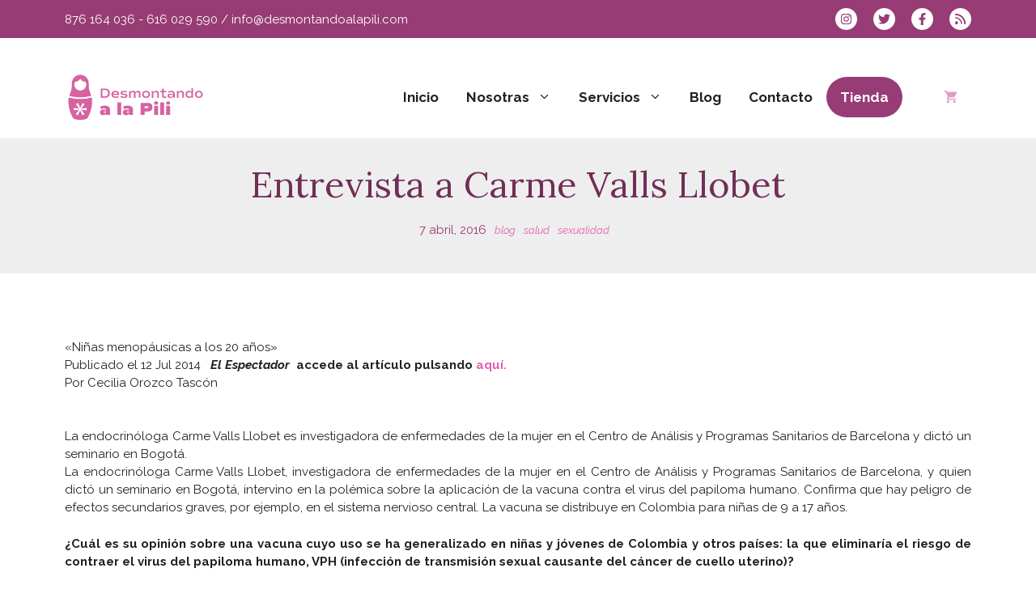

--- FILE ---
content_type: text/html; charset=UTF-8
request_url: https://desmontandoalapili.com/entrevista-a-carme-valls-llobet/
body_size: 43801
content:
<!DOCTYPE html>
<html dir="ltr" lang="es" prefix="og: https://ogp.me/ns#">
<head>
	<meta charset="UTF-8">
	<title>Entrevista a Carme Valls Llobet. | Desmontando a la Pili</title><style id="perfmatters-used-css">:where(.wp-block-button__link){border-radius:9999px;box-shadow:none;padding:calc(.667em + 2px) calc(1.333em + 2px);text-decoration:none;}:where(.wp-block-columns){margin-bottom:1.75em;}:where(.wp-block-columns.has-background){padding:1.25em 2.375em;}:where(.wp-block-post-comments input[type=submit]){border:none;}:where(.wp-block-cover-image:not(.has-text-color)),:where(.wp-block-cover:not(.has-text-color)){color:#fff;}:where(.wp-block-cover-image.is-light:not(.has-text-color)),:where(.wp-block-cover.is-light:not(.has-text-color)){color:#000;}.wp-block-embed.alignleft,.wp-block-embed.alignright,.wp-block[data-align=left]>[data-type="core/embed"],.wp-block[data-align=right]>[data-type="core/embed"]{max-width:360px;width:100%;}.wp-block-embed.alignleft .wp-block-embed__wrapper,.wp-block-embed.alignright .wp-block-embed__wrapper,.wp-block[data-align=left]>[data-type="core/embed"] .wp-block-embed__wrapper,.wp-block[data-align=right]>[data-type="core/embed"] .wp-block-embed__wrapper{min-width:280px;}.wp-block-cover .wp-block-embed{min-height:240px;min-width:320px;}.wp-block-embed{overflow-wrap:break-word;}.wp-block-embed figcaption{margin-bottom:1em;margin-top:.5em;}.wp-block-embed iframe{max-width:100%;}.wp-block-embed__wrapper{position:relative;}.wp-embed-responsive .wp-has-aspect-ratio .wp-block-embed__wrapper:before{content:"";display:block;padding-top:50%;}.wp-embed-responsive .wp-has-aspect-ratio iframe{bottom:0;height:100%;left:0;position:absolute;right:0;top:0;width:100%;}.wp-embed-responsive .wp-embed-aspect-21-9 .wp-block-embed__wrapper:before{padding-top:42.85%;}.wp-embed-responsive .wp-embed-aspect-18-9 .wp-block-embed__wrapper:before{padding-top:50%;}.wp-embed-responsive .wp-embed-aspect-16-9 .wp-block-embed__wrapper:before{padding-top:56.25%;}.wp-embed-responsive .wp-embed-aspect-4-3 .wp-block-embed__wrapper:before{padding-top:75%;}.wp-embed-responsive .wp-embed-aspect-1-1 .wp-block-embed__wrapper:before{padding-top:100%;}.wp-embed-responsive .wp-embed-aspect-9-16 .wp-block-embed__wrapper:before{padding-top:177.77%;}.wp-embed-responsive .wp-embed-aspect-1-2 .wp-block-embed__wrapper:before{padding-top:200%;}:where(.wp-block-file){margin-bottom:1.5em;}:where(.wp-block-file__button){border-radius:2em;display:inline-block;padding:.5em 1em;}:where(.wp-block-file__button):is(a):active,:where(.wp-block-file__button):is(a):focus,:where(.wp-block-file__button):is(a):hover,:where(.wp-block-file__button):is(a):visited{box-shadow:none;color:#fff;opacity:.85;text-decoration:none;}@keyframes turn-on-visibility{0%{opacity:0;}to{opacity:1;}}@keyframes turn-off-visibility{0%{opacity:1;visibility:visible;}99%{opacity:0;visibility:visible;}to{opacity:0;visibility:hidden;}}@keyframes lightbox-zoom-in{0%{transform:translate(calc(-50vw + var(--wp--lightbox-initial-left-position)),calc(-50vh + var(--wp--lightbox-initial-top-position))) scale(var(--wp--lightbox-scale));}to{transform:translate(-50%,-50%) scale(1);}}@keyframes lightbox-zoom-out{0%{transform:translate(-50%,-50%) scale(1);visibility:visible;}99%{visibility:visible;}to{transform:translate(calc(-50vw + var(--wp--lightbox-initial-left-position)),calc(-50vh + var(--wp--lightbox-initial-top-position))) scale(var(--wp--lightbox-scale));visibility:hidden;}}:where(.wp-block-latest-comments:not([style*=line-height] .wp-block-latest-comments__comment)){line-height:1.1;}:where(.wp-block-latest-comments:not([style*=line-height] .wp-block-latest-comments__comment-excerpt p)){line-height:1.8;}ol,ul{box-sizing:border-box;}.wp-block-navigation{--navigation-layout-justification-setting:flex-start;--navigation-layout-direction:row;--navigation-layout-wrap:wrap;--navigation-layout-justify:flex-start;--navigation-layout-align:center;position:relative;}.wp-block-navigation ul{margin-bottom:0;margin-left:0;margin-top:0;padding-left:0;}.wp-block-navigation ul,.wp-block-navigation ul li{list-style:none;padding:0;}.wp-block-navigation .wp-block-navigation-item{align-items:center;display:flex;position:relative;}.wp-block-navigation .wp-block-navigation-item__content{display:block;}.wp-block-navigation .wp-block-navigation-item__content.wp-block-navigation-item__content{color:inherit;}.wp-block-navigation:where(:not([class*=has-text-decoration])) a{text-decoration:none;}.wp-block-navigation:where(:not([class*=has-text-decoration])) a:active,.wp-block-navigation:where(:not([class*=has-text-decoration])) a:focus{text-decoration:none;}.wp-block-navigation.items-justified-center{--navigation-layout-justification-setting:center;--navigation-layout-justify:center;}button.wp-block-navigation-item__content{background-color:transparent;border:none;color:currentColor;font-family:inherit;font-size:inherit;font-style:inherit;font-weight:inherit;line-height:inherit;text-align:left;text-transform:inherit;}.wp-block-navigation .wp-block-page-list,.wp-block-navigation__container,.wp-block-navigation__responsive-close,.wp-block-navigation__responsive-container,.wp-block-navigation__responsive-container-content,.wp-block-navigation__responsive-dialog{gap:inherit;}:where(.wp-block-navigation.has-background .wp-block-navigation-item a:not(.wp-element-button)),:where(.wp-block-navigation.has-background .wp-block-navigation-submenu a:not(.wp-element-button)){padding:.5em 1em;}:where(.wp-block-navigation .wp-block-navigation__submenu-container .wp-block-navigation-item a:not(.wp-element-button)),:where(.wp-block-navigation .wp-block-navigation__submenu-container .wp-block-navigation-submenu a:not(.wp-element-button)),:where(.wp-block-navigation .wp-block-navigation__submenu-container .wp-block-navigation-submenu button.wp-block-navigation-item__content),:where(.wp-block-navigation .wp-block-navigation__submenu-container .wp-block-pages-list__item button.wp-block-navigation-item__content){padding:.5em 1em;}.wp-block-navigation__container{align-items:var(--navigation-layout-align,initial);display:flex;flex-direction:var(--navigation-layout-direction,initial);flex-wrap:var(--navigation-layout-wrap,wrap);justify-content:var(--navigation-layout-justify,initial);list-style:none;margin:0;padding-left:0;}.wp-block-navigation__container:only-child,.wp-block-page-list:only-child{flex-grow:1;}@keyframes overlay-menu__fade-in-animation{0%{opacity:0;transform:translateY(.5em);}to{opacity:1;transform:translateY(0);}}.wp-block-navigation .wp-block-navigation-item__label{overflow-wrap:break-word;}.wp-block-navigation .wp-block-navigation-item{background-color:inherit;}:where(p.has-text-color:not(.has-link-color)) a{color:inherit;}:where(.wp-block-post-excerpt){margin-bottom:var(--wp--style--block-gap);margin-top:var(--wp--style--block-gap);}:where(.wp-block-preformatted.has-background){padding:1.25em 2.375em;}:where(.wp-block-pullquote){margin:0 0 1em;}:where(.wp-block-search__button){border:1px solid #ccc;padding:6px 10px;}:where(.wp-block-search__button-inside .wp-block-search__inside-wrapper){border:1px solid #949494;box-sizing:border-box;padding:4px;}:where(.wp-block-search__button-inside .wp-block-search__inside-wrapper) :where(.wp-block-search__button){padding:4px 8px;}:where(.wp-block-term-description){margin-bottom:var(--wp--style--block-gap);margin-top:var(--wp--style--block-gap);}:where(pre.wp-block-verse){font-family:inherit;}.editor-styles-wrapper,.entry-content{counter-reset:footnotes;}:root{--wp--preset--font-size--normal:16px;--wp--preset--font-size--huge:42px;}.items-justified-center{justify-content:center;}.screen-reader-text{clip:rect(1px,1px,1px,1px);word-wrap:normal !important;border:0;-webkit-clip-path:inset(50%);clip-path:inset(50%);height:1px;margin:-1px;overflow:hidden;padding:0;position:absolute;width:1px;}.screen-reader-text:focus{clip:auto !important;background-color:#ddd;-webkit-clip-path:none;clip-path:none;color:#444;display:block;font-size:1em;height:auto;left:5px;line-height:normal;padding:15px 23px 14px;text-decoration:none;top:5px;width:auto;z-index:100000;}html :where(.has-border-color){border-style:solid;}html :where([style*=border-top-color]){border-top-style:solid;}html :where([style*=border-right-color]){border-right-style:solid;}html :where([style*=border-bottom-color]){border-bottom-style:solid;}html :where([style*=border-left-color]){border-left-style:solid;}html :where([style*=border-width]){border-style:solid;}html :where([style*=border-top-width]){border-top-style:solid;}html :where([style*=border-right-width]){border-right-style:solid;}html :where([style*=border-bottom-width]){border-bottom-style:solid;}html :where([style*=border-left-width]){border-left-style:solid;}html :where(img[class*=wp-image-]){height:auto;max-width:100%;}:where(figure){margin:0 0 1em;}html :where(.is-position-sticky){--wp-admin--admin-bar--position-offset:var(--wp-admin--admin-bar--height,0px);}@media screen and (max-width:600px){html :where(.is-position-sticky){--wp-admin--admin-bar--position-offset:0px;}}.wp-block-eedee-block-gutenslider .slide-content .wp-block-embed,.wp-block-eedee-block-gutenslider .wp-block-eedee-gutenslider__content .wp-block-embed{align-self:normal !important;}@keyframes spin{from{transform:rotate(0deg);}to{transform:rotate(360deg);}}@keyframes blink{from{opacity:0;}50%{opacity:1;}to{opacity:0;}}:root{--woocommerce:#7f54b3;--wc-green:#7ad03a;--wc-red:#a00;--wc-orange:#ffba00;--wc-blue:#2ea2cc;--wc-primary:#7f54b3;--wc-primary-text:white;--wc-secondary:#e9e6ed;--wc-secondary-text:#515151;--wc-highlight:#b3af54;--wc-highligh-text:white;--wc-content-bg:#fff;--wc-subtext:#767676;}:root{--woocommerce:#7f54b3;--wc-green:#7ad03a;--wc-red:#a00;--wc-orange:#ffba00;--wc-blue:#2ea2cc;--wc-primary:#7f54b3;--wc-primary-text:white;--wc-secondary:#e9e6ed;--wc-secondary-text:#515151;--wc-highlight:#b3af54;--wc-highligh-text:white;--wc-content-bg:#fff;--wc-subtext:#767676;}@keyframes spin{100%{transform:rotate(360deg);}}@font-face{font-family:star;src:url("https://desmontandoalapili.com/wp-content/plugins/woocommerce/assets/css/../fonts/star.eot");src:url("https://desmontandoalapili.com/wp-content/plugins/woocommerce/assets/css/../fonts/star.eot?#iefix") format("embedded-opentype"),url("https://desmontandoalapili.com/wp-content/plugins/woocommerce/assets/css/../fonts/star.woff") format("woff"),url("https://desmontandoalapili.com/wp-content/plugins/woocommerce/assets/css/../fonts/star.ttf") format("truetype"),url("https://desmontandoalapili.com/wp-content/plugins/woocommerce/assets/css/../fonts/star.svg#star") format("svg");font-weight:400;font-style:normal;}@font-face{font-family:WooCommerce;src:url("https://desmontandoalapili.com/wp-content/plugins/woocommerce/assets/css/../fonts/WooCommerce.eot");src:url("https://desmontandoalapili.com/wp-content/plugins/woocommerce/assets/css/../fonts/WooCommerce.eot?#iefix") format("embedded-opentype"),url("https://desmontandoalapili.com/wp-content/plugins/woocommerce/assets/css/../fonts/WooCommerce.woff") format("woff"),url("https://desmontandoalapili.com/wp-content/plugins/woocommerce/assets/css/../fonts/WooCommerce.ttf") format("truetype"),url("https://desmontandoalapili.com/wp-content/plugins/woocommerce/assets/css/../fonts/WooCommerce.svg#WooCommerce") format("svg");font-weight:400;font-style:normal;}.screen-reader-text{clip:rect(1px,1px,1px,1px);height:1px;overflow:hidden;position:absolute !important;width:1px;word-wrap:normal !important;}@keyframes cmplz-fadein{from{opacity:0;}to{opacity:1;}}@font-face{font-family:"Raleway";font-style:normal;font-weight:400;src:url("/wp-content/themes/desmontandoalapili_child/fonts/raleway-v27-latin-regular.eot");src:local(""),url("/wp-content/themes/desmontandoalapili_child/fonts/raleway-v27-latin-regular.eot?#iefix") format("embedded-opentype"),url("/wp-content/themes/desmontandoalapili_child/fonts/raleway-v27-latin-regular.woff2") format("woff2"),url("/wp-content/themes/desmontandoalapili_child/fonts/raleway-v27-latin-regular.woff") format("woff"),url("/wp-content/themes/desmontandoalapili_child/fonts/raleway-v27-latin-regular.ttf") format("truetype"),url("/wp-content/themes/desmontandoalapili_child/fonts/raleway-v27-latin-regular.svg#Raleway") format("svg");}@font-face{font-family:"Raleway";font-style:normal;font-weight:700;src:url("/wp-content/themes/desmontandoalapili_child/fonts/raleway-v27-latin-700.eot");src:local(""),url("/wp-content/themes/desmontandoalapili_child/fonts/raleway-v27-latin-700.eot?#iefix") format("embedded-opentype"),url("/wp-content/themes/desmontandoalapili_child/fonts/raleway-v27-latin-700.woff2") format("woff2"),url("/wp-content/themes/desmontandoalapili_child/fonts/raleway-v27-latin-700.woff") format("woff"),url("/wp-content/themes/desmontandoalapili_child/fonts/raleway-v27-latin-700.ttf") format("truetype"),url("/wp-content/themes/desmontandoalapili_child/fonts/raleway-v27-latin-700.svg#Raleway") format("svg");}@font-face{font-family:"Raleway";font-style:normal;font-weight:900;src:url("/wp-content/themes/desmontandoalapili_child/fonts/raleway-v27-latin-900.eot");src:local(""),url("/wp-content/themes/desmontandoalapili_child/fonts/raleway-v27-latin-900.eot?#iefix") format("embedded-opentype"),url("/wp-content/themes/desmontandoalapili_child/fonts/raleway-v27-latin-900.woff2") format("woff2"),url("/wp-content/themes/desmontandoalapili_child/fonts/raleway-v27-latin-900.woff") format("woff"),url("/wp-content/themes/desmontandoalapili_child/fonts/raleway-v27-latin-900.ttf") format("truetype"),url("/wp-content/themes/desmontandoalapili_child/fonts/raleway-v27-latin-900.svg#Raleway") format("svg");}@font-face{font-family:"Raleway";font-style:italic;font-weight:400;src:url("/wp-content/themes/desmontandoalapili_child/fonts/raleway-v27-latin-italic.eot");src:local(""),url("/wp-content/themes/desmontandoalapili_child/fonts/raleway-v27-latin-italic.eot?#iefix") format("embedded-opentype"),url("/wp-content/themes/desmontandoalapili_child/fonts/raleway-v27-latin-italic.woff2") format("woff2"),url("/wp-content/themes/desmontandoalapili_child/fonts/raleway-v27-latin-italic.woff") format("woff"),url("/wp-content/themes/desmontandoalapili_child/fonts/raleway-v27-latin-italic.ttf") format("truetype"),url("/wp-content/themes/desmontandoalapili_child/fonts/raleway-v27-latin-italic.svg#Raleway") format("svg");}@font-face{font-family:"Lora";font-style:normal;font-weight:700;src:url("/wp-content/themes/desmontandoalapili_child/fonts/lora-v24-latin-700.eot");src:local(""),url("/wp-content/themes/desmontandoalapili_child/fonts/lora-v24-latin-700.eot?#iefix") format("embedded-opentype"),url("/wp-content/themes/desmontandoalapili_child/fonts/lora-v24-latin-700.woff2") format("woff2"),url("/wp-content/themes/desmontandoalapili_child/fonts/lora-v24-latin-700.woff") format("woff"),url("/wp-content/themes/desmontandoalapili_child/fonts/lora-v24-latin-700.ttf") format("truetype"),url("/wp-content/themes/desmontandoalapili_child/fonts/lora-v24-latin-700.svg#Lora") format("svg");}blockquote,body,dd,dl,dt,fieldset,figure,h1,h2,h3,h4,h5,h6,hr,html,iframe,legend,li,ol,p,pre,textarea,ul{margin:0;padding:0;border:0;}html{font-family:sans-serif;-webkit-text-size-adjust:100%;-ms-text-size-adjust:100%;-webkit-font-smoothing:antialiased;-moz-osx-font-smoothing:grayscale;}main{display:block;}html{box-sizing:border-box;}*,::after,::before{box-sizing:inherit;}button,input,optgroup,select,textarea{font-family:inherit;font-size:100%;margin:0;}[type=search]{-webkit-appearance:textfield;outline-offset:-2px;}[type=search]::-webkit-search-decoration{-webkit-appearance:none;}::-moz-focus-inner{border-style:none;padding:0;}:-moz-focusring{outline:1px dotted ButtonText;}body,button,input,select,textarea{font-family:-apple-system,system-ui,BlinkMacSystemFont,"Segoe UI",Helvetica,Arial,sans-serif,"Apple Color Emoji","Segoe UI Emoji","Segoe UI Symbol";font-weight:400;text-transform:none;font-size:17px;line-height:1.5;}p{margin-bottom:1.5em;}h1,h2,h3,h4,h5,h6{font-family:inherit;font-size:100%;font-style:inherit;font-weight:inherit;}h1{font-size:42px;margin-bottom:20px;line-height:1.2em;font-weight:400;text-transform:none;}ol,ul{margin:0 0 1.5em 3em;}ul{list-style:disc;}li>ol,li>ul{margin-bottom:0;margin-left:1.5em;}b,strong{font-weight:700;}figure{margin:0;}img{height:auto;max-width:100%;}button,input[type=button],input[type=reset],input[type=submit]{background:#55555e;color:#fff;border:1px solid transparent;cursor:pointer;-webkit-appearance:button;padding:10px 20px;}input[type=email],input[type=number],input[type=password],input[type=search],input[type=tel],input[type=text],input[type=url],select,textarea{border:1px solid;border-radius:0;padding:10px 15px;max-width:100%;}a,button,input{transition:color .1s ease-in-out,background-color .1s ease-in-out;}a{text-decoration:none;}.screen-reader-text{border:0;clip:rect(1px,1px,1px,1px);-webkit-clip-path:inset(50%);clip-path:inset(50%);height:1px;margin:-1px;overflow:hidden;padding:0;position:absolute !important;width:1px;word-wrap:normal !important;}.screen-reader-text:focus{background-color:#f1f1f1;border-radius:3px;box-shadow:0 0 2px 2px rgba(0,0,0,.6);clip:auto !important;-webkit-clip-path:none;clip-path:none;color:#21759b;display:block;font-size:.875rem;font-weight:700;height:auto;left:5px;line-height:normal;padding:15px 23px 14px;text-decoration:none;top:5px;width:auto;z-index:100000;}#primary[tabindex="-1"]:focus{outline:0;}.main-navigation{z-index:100;padding:0;clear:both;display:block;}.main-navigation a{display:block;text-decoration:none;font-weight:400;text-transform:none;font-size:15px;}.main-navigation ul{list-style:none;margin:0;padding-left:0;}.main-navigation .main-nav ul li a{padding-left:20px;padding-right:20px;line-height:60px;}.inside-navigation{position:relative;}.main-navigation .inside-navigation{display:flex;align-items:center;flex-wrap:wrap;justify-content:space-between;}.main-navigation .main-nav>ul{display:flex;flex-wrap:wrap;align-items:center;}.main-navigation li{position:relative;}.main-navigation .menu-bar-items{display:flex;align-items:center;font-size:15px;}.main-navigation .menu-bar-items a{color:inherit;}.main-navigation .menu-bar-item{position:relative;}.main-navigation .menu-bar-item>a{padding-left:20px;padding-right:20px;line-height:60px;}.main-navigation ul ul{display:block;box-shadow:1px 1px 0 rgba(0,0,0,.1);float:left;position:absolute;left:-99999px;opacity:0;z-index:99999;width:200px;text-align:left;top:auto;transition:opacity 80ms linear;transition-delay:0s;pointer-events:none;height:0;overflow:hidden;}.main-navigation ul ul a{display:block;}.main-navigation ul ul li{width:100%;}.main-navigation .main-nav ul ul li a{line-height:normal;padding:10px 20px;font-size:14px;}.main-navigation .main-nav ul li.menu-item-has-children>a{padding-right:0;position:relative;}.main-navigation:not(.toggled) ul li.sfHover>ul,.main-navigation:not(.toggled) ul li:hover>ul{left:auto;opacity:1;transition-delay:150ms;pointer-events:auto;height:auto;overflow:visible;}.main-navigation:not(.toggled) ul ul li.sfHover>ul,.main-navigation:not(.toggled) ul ul li:hover>ul{left:100%;top:0;}.nav-float-right .main-navigation ul ul ul{top:0;}.menu-item-has-children .dropdown-menu-toggle{display:inline-block;height:100%;clear:both;padding-right:20px;padding-left:10px;}.menu-item-has-children ul .dropdown-menu-toggle{padding-top:10px;padding-bottom:10px;margin-top:-10px;}.sidebar .menu-item-has-children .dropdown-menu-toggle,nav ul ul .menu-item-has-children .dropdown-menu-toggle{float:right;}.site-header{position:relative;}.inside-header{padding:20px 40px;}.site-logo{display:inline-block;max-width:100%;}.site-header .header-image{vertical-align:middle;}.inside-header{display:flex;align-items:center;}.nav-float-right #site-navigation{margin-left:auto;}.entry-content:not(:first-child),.entry-summary:not(:first-child),.page-content:not(:first-child){margin-top:2em;}.entry-header,.site-content{word-wrap:break-word;}.entry-content>p:last-child,.entry-summary>p:last-child,.page-content>p:last-child,.read-more-container,.taxonomy-description p:last-child{margin-bottom:0;}.wp-caption{margin-bottom:1.5em;max-width:100%;position:relative;}.wp-caption img[class*=wp-image-]{display:block;margin:0 auto 0;max-width:100%;}.wp-caption .wp-caption-text{font-size:75%;padding-top:5px;opacity:.8;}.wp-caption img{position:relative;vertical-align:bottom;}.site-content{display:flex;}.grid-container{margin-left:auto;margin-right:auto;max-width:1200px;}.page-header,.sidebar .widget,.site-main>*{margin-bottom:20px;}.one-container .site-content{padding:40px;}.one-container .site-main>:last-child,.separate-containers .site-main>:last-child{margin-bottom:0;}.gp-icon{display:inline-flex;align-self:center;}.gp-icon svg{height:1em;width:1em;top:.125em;position:relative;fill:currentColor;}.close-search .icon-search svg:nth-child(1),.icon-menu-bars svg:nth-child(2),.icon-search svg:nth-child(2),.toggled .icon-menu-bars svg:nth-child(1){display:none;}.container.grid-container{width:auto;}.menu-toggle,.mobile-bar-items,.sidebar-nav-mobile{display:none;}.menu-toggle{padding:0 20px;line-height:60px;margin:0;font-weight:400;text-transform:none;font-size:15px;cursor:pointer;}button.menu-toggle{background-color:transparent;flex-grow:1;border:0;text-align:center;}button.menu-toggle:active,button.menu-toggle:focus,button.menu-toggle:hover{background-color:transparent;}.has-menu-bar-items button.menu-toggle{flex-grow:0;}.mobile-menu-control-wrapper{display:none;margin-left:auto;align-items:center;}@media (max-width:768px){a,body,button,input,select,textarea{transition:all 0s ease-in-out;}.inside-header{flex-direction:column;text-align:center;}.site-content{flex-direction:column;}.container .site-content .content-area{width:auto;}#main{margin-left:0;margin-right:0;}body:not(.no-sidebar) #main{margin-bottom:0;}}.navigation-branding,.site-logo.mobile-header-logo{display:flex;align-items:center;order:0;margin-right:10px;}.navigation-branding img,.site-logo.mobile-header-logo img{position:relative;padding:10px 0;display:block;transition:height .3s ease;}.main-navigation.mobile-header-navigation{display:none;float:none;margin-bottom:0;}.main-navigation .menu-toggle{flex-grow:1;width:auto;}.main-navigation.has-branding .menu-toggle,.main-navigation.has-sticky-branding.navigation-stick .menu-toggle{flex-grow:0;padding-right:20px;order:2;}.main-navigation.has-sticky-branding:not(.has-branding):not(.navigation-stick) .navigation-branding{display:none;}.main-navigation.has-branding:not([class*=nav-align-]):not(.mobile-header-navigation) .inside-navigation,.main-navigation.has-sticky-branding.navigation-stick:not([class*=nav-align-]):not(.mobile-header-navigation) .inside-navigation{justify-content:flex-start;}.main-navigation.has-branding:not([class*=nav-align-]):not(.mobile-header-navigation) .menu-bar-items,.main-navigation.has-sticky-branding.navigation-stick:not([class*=nav-align-]):not(.mobile-header-navigation) .menu-bar-items{margin-left:auto;}.nav-float-right .main-navigation.has-branding:not(.mobile-header-navigation) .menu-bar-items,.nav-float-right .main-navigation.has-sticky-branding.navigation-stick:not(.mobile-header-navigation) .menu-bar-items{margin-left:0;}.mobile-header-navigation.has-menu-bar-items .mobile-header-logo{margin-right:auto;}.wc-menu-item .sub-menu{left:auto;right:0;width:300px;}nav li.wc-menu-item{float:right;}.cart-contents>span{line-height:0;}.cart-contents>span:not(:empty){margin-left:10px;}.cart-contents>span.gp-icon{margin-left:0;}.main-navigation a.cart-contents:not(.has-svg-icon):before,.secondary-navigation a.cart-contents:not(.has-svg-icon):before{content:"";display:inline-block;font-family:"GP Premium";font-style:normal;font-weight:400;font-variant:normal;text-transform:none;line-height:1;-webkit-font-smoothing:antialiased;-moz-osx-font-smoothing:grayscale;}.cart-contents>span.number-of-items{font-size:11px;display:inline-block;display:none;background:rgba(255,255,255,.1);line-height:1.7em;height:1.7em;width:1.7em;text-align:center;border-radius:50%;margin-left:5px;position:relative;top:-5px;}.cart-contents>span.number-of-items.no-items{display:none;}.wc-menu-cart-activated .menu-toggle{text-align:left;}</style>
	<style>img:is([sizes="auto" i], [sizes^="auto," i]) { contain-intrinsic-size: 3000px 1500px }</style>
	
		<!-- All in One SEO 4.9.1 - aioseo.com -->
	<meta name="description" content="Entrevista a Carme Valls Llobet sobre el aspectos importantes sobre la salud de las mujeres, con especial atención a la administración de las vacunas del VPH." />
	<meta name="robots" content="max-image-preview:large" />
	<meta name="author" content="pilis"/>
	<meta name="keywords" content="carmen valls llobet,vph,vacuna vph,salud,mujeres.,carme valls llobet,salud de las mujeres.,salud sexual,blog,sexualidad" />
	<link rel="canonical" href="https://desmontandoalapili.com/entrevista-a-carme-valls-llobet/" />
	<meta name="generator" content="All in One SEO (AIOSEO) 4.9.1" />
		<meta property="og:locale" content="es_ES" />
		<meta property="og:site_name" content="Desmontando a la Pili | Consumo responsable hasta en la cama" />
		<meta property="og:type" content="article" />
		<meta property="og:title" content="Entrevista a Carme Valls Llobet. | Desmontando a la Pili" />
		<meta property="og:description" content="Entrevista a Carme Valls Llobet sobre el aspectos importantes sobre la salud de las mujeres, con especial atención a la administración de las vacunas del VPH." />
		<meta property="og:url" content="https://desmontandoalapili.com/entrevista-a-carme-valls-llobet/" />
		<meta property="og:image" content="https://desmontandoalapili.com/wp-content/uploads/2022/07/logo-desmontado-a-la-pili.png" />
		<meta property="og:image:secure_url" content="https://desmontandoalapili.com/wp-content/uploads/2022/07/logo-desmontado-a-la-pili.png" />
		<meta property="og:image:width" content="350" />
		<meta property="og:image:height" content="127" />
		<meta property="article:published_time" content="2016-04-07T10:28:14+00:00" />
		<meta property="article:modified_time" content="2016-05-07T12:07:37+00:00" />
		<meta property="article:publisher" content="https://www.facebook.com/desmontandoalapili/" />
		<meta name="twitter:card" content="summary" />
		<meta name="twitter:site" content="@desmontaPilis" />
		<meta name="twitter:title" content="Entrevista a Carme Valls Llobet. | Desmontando a la Pili" />
		<meta name="twitter:description" content="Entrevista a Carme Valls Llobet sobre el aspectos importantes sobre la salud de las mujeres, con especial atención a la administración de las vacunas del VPH." />
		<meta name="twitter:creator" content="@desmontaPilis" />
		<meta name="twitter:image" content="https://desmontandoalapili.com/wp-content/uploads/2022/07/logo-desmontado-a-la-pili.png" />
		<script type="application/ld+json" class="aioseo-schema">
			{"@context":"https:\/\/schema.org","@graph":[{"@type":"Article","@id":"https:\/\/desmontandoalapili.com\/entrevista-a-carme-valls-llobet\/#article","name":"Entrevista a Carme Valls Llobet. | Desmontando a la Pili","headline":"Entrevista a Carme Valls Llobet","author":{"@id":"https:\/\/desmontandoalapili.com\/author\/pilis\/#author"},"publisher":{"@id":"https:\/\/desmontandoalapili.com\/#organization"},"image":{"@type":"ImageObject","url":"https:\/\/desmontandoalapili.com\/wp-content\/uploads\/2016\/04\/721989.jpg","width":502,"height":319},"datePublished":"2016-04-07T10:28:14+02:00","dateModified":"2016-05-07T12:07:37+02:00","inLanguage":"es-ES","commentCount":1,"mainEntityOfPage":{"@id":"https:\/\/desmontandoalapili.com\/entrevista-a-carme-valls-llobet\/#webpage"},"isPartOf":{"@id":"https:\/\/desmontandoalapili.com\/entrevista-a-carme-valls-llobet\/#webpage"},"articleSection":"blog, salud, sexualidad, Carme Valls Llobet, salud de las mujeres., salud sexual, Vacuna VPH"},{"@type":"BreadcrumbList","@id":"https:\/\/desmontandoalapili.com\/entrevista-a-carme-valls-llobet\/#breadcrumblist","itemListElement":[{"@type":"ListItem","@id":"https:\/\/desmontandoalapili.com\/category\/blog\/#listItem","position":1,"name":"blog","item":"https:\/\/desmontandoalapili.com\/category\/blog\/","nextItem":{"@type":"ListItem","@id":"https:\/\/desmontandoalapili.com\/category\/blog\/salud\/#listItem","name":"salud"}},{"@type":"ListItem","@id":"https:\/\/desmontandoalapili.com\/category\/blog\/salud\/#listItem","position":2,"name":"salud","item":"https:\/\/desmontandoalapili.com\/category\/blog\/salud\/","nextItem":{"@type":"ListItem","@id":"https:\/\/desmontandoalapili.com\/entrevista-a-carme-valls-llobet\/#listItem","name":"Entrevista a Carme Valls Llobet"},"previousItem":{"@type":"ListItem","@id":"https:\/\/desmontandoalapili.com\/category\/blog\/#listItem","name":"blog"}},{"@type":"ListItem","@id":"https:\/\/desmontandoalapili.com\/entrevista-a-carme-valls-llobet\/#listItem","position":3,"name":"Entrevista a Carme Valls Llobet","previousItem":{"@type":"ListItem","@id":"https:\/\/desmontandoalapili.com\/category\/blog\/salud\/#listItem","name":"salud"}}]},{"@type":"Organization","@id":"https:\/\/desmontandoalapili.com\/#organization","name":"Desmontando a la Pili S. Coop.","description":"Consumo responsable hasta en la cama","url":"https:\/\/desmontandoalapili.com\/","telephone":"+34876164036","logo":{"@type":"ImageObject","url":"https:\/\/desmontandoalapili.com\/wp-content\/uploads\/2022\/07\/logo-desmontado-a-la-pili.png","@id":"https:\/\/desmontandoalapili.com\/entrevista-a-carme-valls-llobet\/#organizationLogo","width":350,"height":127},"image":{"@id":"https:\/\/desmontandoalapili.com\/entrevista-a-carme-valls-llobet\/#organizationLogo"},"sameAs":["https:\/\/www.facebook.com\/desmontandoalapili\/","https:\/\/twitter.com\/desmontaPilis","https:\/\/www.instagram.com\/desmontando_a_la_pili\/"]},{"@type":"Person","@id":"https:\/\/desmontandoalapili.com\/author\/pilis\/#author","url":"https:\/\/desmontandoalapili.com\/author\/pilis\/","name":"pilis","image":{"@type":"ImageObject","@id":"https:\/\/desmontandoalapili.com\/entrevista-a-carme-valls-llobet\/#authorImage","url":"https:\/\/secure.gravatar.com\/avatar\/e1f38763e4a623cde3dc163853a9854b79be65456cddfc436242440dbbd2044e?s=96&d=mm&r=g","width":96,"height":96,"caption":"pilis"}},{"@type":"WebPage","@id":"https:\/\/desmontandoalapili.com\/entrevista-a-carme-valls-llobet\/#webpage","url":"https:\/\/desmontandoalapili.com\/entrevista-a-carme-valls-llobet\/","name":"Entrevista a Carme Valls Llobet. | Desmontando a la Pili","description":"Entrevista a Carme Valls Llobet sobre el aspectos importantes sobre la salud de las mujeres, con especial atenci\u00f3n a la administraci\u00f3n de las vacunas del VPH.","inLanguage":"es-ES","isPartOf":{"@id":"https:\/\/desmontandoalapili.com\/#website"},"breadcrumb":{"@id":"https:\/\/desmontandoalapili.com\/entrevista-a-carme-valls-llobet\/#breadcrumblist"},"author":{"@id":"https:\/\/desmontandoalapili.com\/author\/pilis\/#author"},"creator":{"@id":"https:\/\/desmontandoalapili.com\/author\/pilis\/#author"},"image":{"@type":"ImageObject","url":"https:\/\/desmontandoalapili.com\/wp-content\/uploads\/2016\/04\/721989.jpg","@id":"https:\/\/desmontandoalapili.com\/entrevista-a-carme-valls-llobet\/#mainImage","width":502,"height":319},"primaryImageOfPage":{"@id":"https:\/\/desmontandoalapili.com\/entrevista-a-carme-valls-llobet\/#mainImage"},"datePublished":"2016-04-07T10:28:14+02:00","dateModified":"2016-05-07T12:07:37+02:00"},{"@type":"WebSite","@id":"https:\/\/desmontandoalapili.com\/#website","url":"https:\/\/desmontandoalapili.com\/","name":"Desmontando a la Pili","description":"Consumo responsable hasta en la cama","inLanguage":"es-ES","publisher":{"@id":"https:\/\/desmontandoalapili.com\/#organization"}}]}
		</script>
		<!-- All in One SEO -->

<link rel='dns-prefetch' href='//maps.googleapis.com'>
<link rel='dns-prefetch' href='//maps.gstatic.com'>


<link rel='dns-prefetch' href='//ajax.googleapis.com'>
<link rel='dns-prefetch' href='//apis.google.com'>
<link rel='dns-prefetch' href='//google-analytics.com'>
<link rel='dns-prefetch' href='//www.google-analytics.com'>
<link rel='dns-prefetch' href='//ssl.google-analytics.com'>
<link rel='dns-prefetch' href='//youtube.com'>
<link rel='dns-prefetch' href='//api.pinterest.com'>
<link rel='dns-prefetch' href='//cdnjs.cloudflare.com'>
<link rel='dns-prefetch' href='//connect.facebook.net'>
<link rel='dns-prefetch' href='//platform.twitter.com'>
<link rel='dns-prefetch' href='//syndication.twitter.com'>
<link rel='dns-prefetch' href='//platform.instagram.com'>
<link rel='dns-prefetch' href='//disqus.com'>
<link rel='dns-prefetch' href='//sitename.disqus.com'>
<link rel='dns-prefetch' href='//s7.addthis.com'>
<link rel='dns-prefetch' href='//platform.linkedin.com'>
<link rel='dns-prefetch' href='//w.sharethis.com'>
<link rel='dns-prefetch' href='//i0.wp.com'>
<link rel='dns-prefetch' href='//i1.wp.com'>
<link rel='dns-prefetch' href='//i2.wp.com'>
<link rel='dns-prefetch' href='//stats.wp.com'>
<link rel='dns-prefetch' href='//pixel.wp.com'>
<link rel='dns-prefetch' href='//s.gravatar.com'>
<link rel='dns-prefetch' href='//0.gravatar.com'>
<link rel='dns-prefetch' href='//2.gravatar.com'>
<link rel='dns-prefetch' href='//1.gravatar.com'>
<meta name="viewport" content="width=device-width, initial-scale=1"><link rel='dns-prefetch' href='//www.googletagmanager.com' />


<link rel="stylesheet" id="wp-block-library-css" media="all" data-pmdelayedstyle="https://desmontandoalapili.com/wp-includes/css/dist/block-library/style.min.css?ver=066d1089880a3f31c8d4a6af76640dd5">
<style id='classic-theme-styles-inline-css'>
/*! This file is auto-generated */
.wp-block-button__link{color:#fff;background-color:#32373c;border-radius:9999px;box-shadow:none;text-decoration:none;padding:calc(.667em + 2px) calc(1.333em + 2px);font-size:1.125em}.wp-block-file__button{background:#32373c;color:#fff;text-decoration:none}
</style>
<link rel="stylesheet" id="aioseo/css/src/vue/standalone/blocks/table-of-contents/global.scss-css" media="all" data-pmdelayedstyle="https://desmontandoalapili.com/wp-content/plugins/all-in-one-seo-pack/dist/Lite/assets/css/table-of-contents/global.e90f6d47.css?ver=4.9.1">
<style id='safe-svg-svg-icon-style-inline-css'>
.safe-svg-cover{text-align:center}.safe-svg-cover .safe-svg-inside{display:inline-block;max-width:100%}.safe-svg-cover svg{fill:currentColor;height:100%;max-height:100%;max-width:100%;width:100%}

</style>
<style id='global-styles-inline-css'>
:root{--wp--preset--aspect-ratio--square: 1;--wp--preset--aspect-ratio--4-3: 4/3;--wp--preset--aspect-ratio--3-4: 3/4;--wp--preset--aspect-ratio--3-2: 3/2;--wp--preset--aspect-ratio--2-3: 2/3;--wp--preset--aspect-ratio--16-9: 16/9;--wp--preset--aspect-ratio--9-16: 9/16;--wp--preset--color--black: #000000;--wp--preset--color--cyan-bluish-gray: #abb8c3;--wp--preset--color--white: #ffffff;--wp--preset--color--pale-pink: #f78da7;--wp--preset--color--vivid-red: #cf2e2e;--wp--preset--color--luminous-vivid-orange: #ff6900;--wp--preset--color--luminous-vivid-amber: #fcb900;--wp--preset--color--light-green-cyan: #7bdcb5;--wp--preset--color--vivid-green-cyan: #00d084;--wp--preset--color--pale-cyan-blue: #8ed1fc;--wp--preset--color--vivid-cyan-blue: #0693e3;--wp--preset--color--vivid-purple: #9b51e0;--wp--preset--color--contrast: var(--contrast);--wp--preset--color--contrast-2: var(--contrast-2);--wp--preset--color--contrast-3: var(--contrast-3);--wp--preset--color--contrast-4: var(--contrast-4);--wp--preset--color--base: var(--base);--wp--preset--color--accent-dark-1: var(--accent-dark-1);--wp--preset--color--accent-dark-2: var(--accent-dark-2);--wp--preset--color--accent-dark-3: var(--accent-dark-3);--wp--preset--color--accent: var(--accent);--wp--preset--color--accent-light-1: var(--accent-light-1);--wp--preset--color--accent-light-2: var(--accent-light-2);--wp--preset--color--accent-light-3: var(--accent-light-3);--wp--preset--gradient--vivid-cyan-blue-to-vivid-purple: linear-gradient(135deg,rgba(6,147,227,1) 0%,rgb(155,81,224) 100%);--wp--preset--gradient--light-green-cyan-to-vivid-green-cyan: linear-gradient(135deg,rgb(122,220,180) 0%,rgb(0,208,130) 100%);--wp--preset--gradient--luminous-vivid-amber-to-luminous-vivid-orange: linear-gradient(135deg,rgba(252,185,0,1) 0%,rgba(255,105,0,1) 100%);--wp--preset--gradient--luminous-vivid-orange-to-vivid-red: linear-gradient(135deg,rgba(255,105,0,1) 0%,rgb(207,46,46) 100%);--wp--preset--gradient--very-light-gray-to-cyan-bluish-gray: linear-gradient(135deg,rgb(238,238,238) 0%,rgb(169,184,195) 100%);--wp--preset--gradient--cool-to-warm-spectrum: linear-gradient(135deg,rgb(74,234,220) 0%,rgb(151,120,209) 20%,rgb(207,42,186) 40%,rgb(238,44,130) 60%,rgb(251,105,98) 80%,rgb(254,248,76) 100%);--wp--preset--gradient--blush-light-purple: linear-gradient(135deg,rgb(255,206,236) 0%,rgb(152,150,240) 100%);--wp--preset--gradient--blush-bordeaux: linear-gradient(135deg,rgb(254,205,165) 0%,rgb(254,45,45) 50%,rgb(107,0,62) 100%);--wp--preset--gradient--luminous-dusk: linear-gradient(135deg,rgb(255,203,112) 0%,rgb(199,81,192) 50%,rgb(65,88,208) 100%);--wp--preset--gradient--pale-ocean: linear-gradient(135deg,rgb(255,245,203) 0%,rgb(182,227,212) 50%,rgb(51,167,181) 100%);--wp--preset--gradient--electric-grass: linear-gradient(135deg,rgb(202,248,128) 0%,rgb(113,206,126) 100%);--wp--preset--gradient--midnight: linear-gradient(135deg,rgb(2,3,129) 0%,rgb(40,116,252) 100%);--wp--preset--font-size--small: 13px;--wp--preset--font-size--medium: 20px;--wp--preset--font-size--large: 36px;--wp--preset--font-size--x-large: 42px;--wp--preset--spacing--20: 0.44rem;--wp--preset--spacing--30: 0.67rem;--wp--preset--spacing--40: 1rem;--wp--preset--spacing--50: 1.5rem;--wp--preset--spacing--60: 2.25rem;--wp--preset--spacing--70: 3.38rem;--wp--preset--spacing--80: 5.06rem;--wp--preset--shadow--natural: 6px 6px 9px rgba(0, 0, 0, 0.2);--wp--preset--shadow--deep: 12px 12px 50px rgba(0, 0, 0, 0.4);--wp--preset--shadow--sharp: 6px 6px 0px rgba(0, 0, 0, 0.2);--wp--preset--shadow--outlined: 6px 6px 0px -3px rgba(255, 255, 255, 1), 6px 6px rgba(0, 0, 0, 1);--wp--preset--shadow--crisp: 6px 6px 0px rgba(0, 0, 0, 1);}:where(.is-layout-flex){gap: 0.5em;}:where(.is-layout-grid){gap: 0.5em;}body .is-layout-flex{display: flex;}.is-layout-flex{flex-wrap: wrap;align-items: center;}.is-layout-flex > :is(*, div){margin: 0;}body .is-layout-grid{display: grid;}.is-layout-grid > :is(*, div){margin: 0;}:where(.wp-block-columns.is-layout-flex){gap: 2em;}:where(.wp-block-columns.is-layout-grid){gap: 2em;}:where(.wp-block-post-template.is-layout-flex){gap: 1.25em;}:where(.wp-block-post-template.is-layout-grid){gap: 1.25em;}.has-black-color{color: var(--wp--preset--color--black) !important;}.has-cyan-bluish-gray-color{color: var(--wp--preset--color--cyan-bluish-gray) !important;}.has-white-color{color: var(--wp--preset--color--white) !important;}.has-pale-pink-color{color: var(--wp--preset--color--pale-pink) !important;}.has-vivid-red-color{color: var(--wp--preset--color--vivid-red) !important;}.has-luminous-vivid-orange-color{color: var(--wp--preset--color--luminous-vivid-orange) !important;}.has-luminous-vivid-amber-color{color: var(--wp--preset--color--luminous-vivid-amber) !important;}.has-light-green-cyan-color{color: var(--wp--preset--color--light-green-cyan) !important;}.has-vivid-green-cyan-color{color: var(--wp--preset--color--vivid-green-cyan) !important;}.has-pale-cyan-blue-color{color: var(--wp--preset--color--pale-cyan-blue) !important;}.has-vivid-cyan-blue-color{color: var(--wp--preset--color--vivid-cyan-blue) !important;}.has-vivid-purple-color{color: var(--wp--preset--color--vivid-purple) !important;}.has-black-background-color{background-color: var(--wp--preset--color--black) !important;}.has-cyan-bluish-gray-background-color{background-color: var(--wp--preset--color--cyan-bluish-gray) !important;}.has-white-background-color{background-color: var(--wp--preset--color--white) !important;}.has-pale-pink-background-color{background-color: var(--wp--preset--color--pale-pink) !important;}.has-vivid-red-background-color{background-color: var(--wp--preset--color--vivid-red) !important;}.has-luminous-vivid-orange-background-color{background-color: var(--wp--preset--color--luminous-vivid-orange) !important;}.has-luminous-vivid-amber-background-color{background-color: var(--wp--preset--color--luminous-vivid-amber) !important;}.has-light-green-cyan-background-color{background-color: var(--wp--preset--color--light-green-cyan) !important;}.has-vivid-green-cyan-background-color{background-color: var(--wp--preset--color--vivid-green-cyan) !important;}.has-pale-cyan-blue-background-color{background-color: var(--wp--preset--color--pale-cyan-blue) !important;}.has-vivid-cyan-blue-background-color{background-color: var(--wp--preset--color--vivid-cyan-blue) !important;}.has-vivid-purple-background-color{background-color: var(--wp--preset--color--vivid-purple) !important;}.has-black-border-color{border-color: var(--wp--preset--color--black) !important;}.has-cyan-bluish-gray-border-color{border-color: var(--wp--preset--color--cyan-bluish-gray) !important;}.has-white-border-color{border-color: var(--wp--preset--color--white) !important;}.has-pale-pink-border-color{border-color: var(--wp--preset--color--pale-pink) !important;}.has-vivid-red-border-color{border-color: var(--wp--preset--color--vivid-red) !important;}.has-luminous-vivid-orange-border-color{border-color: var(--wp--preset--color--luminous-vivid-orange) !important;}.has-luminous-vivid-amber-border-color{border-color: var(--wp--preset--color--luminous-vivid-amber) !important;}.has-light-green-cyan-border-color{border-color: var(--wp--preset--color--light-green-cyan) !important;}.has-vivid-green-cyan-border-color{border-color: var(--wp--preset--color--vivid-green-cyan) !important;}.has-pale-cyan-blue-border-color{border-color: var(--wp--preset--color--pale-cyan-blue) !important;}.has-vivid-cyan-blue-border-color{border-color: var(--wp--preset--color--vivid-cyan-blue) !important;}.has-vivid-purple-border-color{border-color: var(--wp--preset--color--vivid-purple) !important;}.has-vivid-cyan-blue-to-vivid-purple-gradient-background{background: var(--wp--preset--gradient--vivid-cyan-blue-to-vivid-purple) !important;}.has-light-green-cyan-to-vivid-green-cyan-gradient-background{background: var(--wp--preset--gradient--light-green-cyan-to-vivid-green-cyan) !important;}.has-luminous-vivid-amber-to-luminous-vivid-orange-gradient-background{background: var(--wp--preset--gradient--luminous-vivid-amber-to-luminous-vivid-orange) !important;}.has-luminous-vivid-orange-to-vivid-red-gradient-background{background: var(--wp--preset--gradient--luminous-vivid-orange-to-vivid-red) !important;}.has-very-light-gray-to-cyan-bluish-gray-gradient-background{background: var(--wp--preset--gradient--very-light-gray-to-cyan-bluish-gray) !important;}.has-cool-to-warm-spectrum-gradient-background{background: var(--wp--preset--gradient--cool-to-warm-spectrum) !important;}.has-blush-light-purple-gradient-background{background: var(--wp--preset--gradient--blush-light-purple) !important;}.has-blush-bordeaux-gradient-background{background: var(--wp--preset--gradient--blush-bordeaux) !important;}.has-luminous-dusk-gradient-background{background: var(--wp--preset--gradient--luminous-dusk) !important;}.has-pale-ocean-gradient-background{background: var(--wp--preset--gradient--pale-ocean) !important;}.has-electric-grass-gradient-background{background: var(--wp--preset--gradient--electric-grass) !important;}.has-midnight-gradient-background{background: var(--wp--preset--gradient--midnight) !important;}.has-small-font-size{font-size: var(--wp--preset--font-size--small) !important;}.has-medium-font-size{font-size: var(--wp--preset--font-size--medium) !important;}.has-large-font-size{font-size: var(--wp--preset--font-size--large) !important;}.has-x-large-font-size{font-size: var(--wp--preset--font-size--x-large) !important;}
:where(.wp-block-post-template.is-layout-flex){gap: 1.25em;}:where(.wp-block-post-template.is-layout-grid){gap: 1.25em;}
:where(.wp-block-columns.is-layout-flex){gap: 2em;}:where(.wp-block-columns.is-layout-grid){gap: 2em;}
:root :where(.wp-block-pullquote){font-size: 1.5em;line-height: 1.6;}
</style>
<link rel="stylesheet" id="pb-accordion-blocks-style-css" media="all" data-pmdelayedstyle="https://desmontandoalapili.com/wp-content/plugins/accordion-blocks/build/index.css?ver=1.5.0">
<link rel="stylesheet" id="contact-form-7-css" media="all" data-pmdelayedstyle="https://desmontandoalapili.com/wp-content/plugins/contact-form-7/includes/css/styles.css?ver=6.1.4">
<link rel="stylesheet" id="woocommerce-layout-css" media="all" data-pmdelayedstyle="https://desmontandoalapili.com/wp-content/plugins/woocommerce/assets/css/woocommerce-layout.css?ver=10.3.5">
<link rel="stylesheet" id="woocommerce-smallscreen-css" media="only screen and (max-width: 768px)" data-pmdelayedstyle="https://desmontandoalapili.com/wp-content/plugins/woocommerce/assets/css/woocommerce-smallscreen.css?ver=10.3.5">
<link rel="stylesheet" id="woocommerce-general-css" media="all" data-pmdelayedstyle="https://desmontandoalapili.com/wp-content/plugins/woocommerce/assets/css/woocommerce.css?ver=10.3.5">
<style id='woocommerce-inline-inline-css'>
.woocommerce form .form-row .required { visibility: visible; }
</style>
<link rel="stylesheet" id="cmplz-general-css" media="all" data-pmdelayedstyle="https://desmontandoalapili.com/wp-content/plugins/complianz-gdpr/assets/css/cookieblocker.min.css?ver=1763571281">
<link rel="stylesheet" id="brands-styles-css" media="all" data-pmdelayedstyle="https://desmontandoalapili.com/wp-content/plugins/woocommerce/assets/css/brands.css?ver=10.3.5">
<link rel="stylesheet" id="custom-fonts-css" media data-pmdelayedstyle="https://desmontandoalapili.com/wp-content/themes/desmontandoalapili_child/styles-fonts.css?ver=1657613823">
<link rel="stylesheet" id="generate-comments-css" media="all" data-pmdelayedstyle="https://desmontandoalapili.com/wp-content/themes/generatepress/assets/css/components/comments.min.css?ver=3.6.0">
<link rel="stylesheet" id="generate-style-css" media="all" data-pmdelayedstyle="https://desmontandoalapili.com/wp-content/themes/generatepress/assets/css/main.min.css?ver=3.6.0">
<style id='generate-style-inline-css'>
@media (max-width:768px){}
body{background-color:var(--base);color:var(--contrast);}a{color:var(--accent);}a:hover, a:focus, a:active{color:var(--contrast);}.wp-block-group__inner-container{max-width:1200px;margin-left:auto;margin-right:auto;}.site-header .header-image{width:175px;}:root{--contrast:#222222;--contrast-2:#6E7071;--contrast-3:#A0A3A4;--contrast-4:#CDD0D1;--base:#fff;--accent-dark-1:#712E57;--accent-dark-2:#973C75;--accent-dark-3:#C04E94;--accent:#E35EAD;--accent-light-1:#E378BA;--accent-light-2:#E09BC4;--accent-light-3:#DEBDD2;}:root .has-contrast-color{color:var(--contrast);}:root .has-contrast-background-color{background-color:var(--contrast);}:root .has-contrast-2-color{color:var(--contrast-2);}:root .has-contrast-2-background-color{background-color:var(--contrast-2);}:root .has-contrast-3-color{color:var(--contrast-3);}:root .has-contrast-3-background-color{background-color:var(--contrast-3);}:root .has-contrast-4-color{color:var(--contrast-4);}:root .has-contrast-4-background-color{background-color:var(--contrast-4);}:root .has-base-color{color:var(--base);}:root .has-base-background-color{background-color:var(--base);}:root .has-accent-dark-1-color{color:var(--accent-dark-1);}:root .has-accent-dark-1-background-color{background-color:var(--accent-dark-1);}:root .has-accent-dark-2-color{color:var(--accent-dark-2);}:root .has-accent-dark-2-background-color{background-color:var(--accent-dark-2);}:root .has-accent-dark-3-color{color:var(--accent-dark-3);}:root .has-accent-dark-3-background-color{background-color:var(--accent-dark-3);}:root .has-accent-color{color:var(--accent);}:root .has-accent-background-color{background-color:var(--accent);}:root .has-accent-light-1-color{color:var(--accent-light-1);}:root .has-accent-light-1-background-color{background-color:var(--accent-light-1);}:root .has-accent-light-2-color{color:var(--accent-light-2);}:root .has-accent-light-2-background-color{background-color:var(--accent-light-2);}:root .has-accent-light-3-color{color:var(--accent-light-3);}:root .has-accent-light-3-background-color{background-color:var(--accent-light-3);}body, button, input, select, textarea{font-family:Raleway, sans-serif;font-weight:normal;font-size:15px;}.main-navigation a, .main-navigation .menu-toggle, .main-navigation .menu-bar-items{font-weight:700;font-size:17px;}.top-bar{background-color:#636363;color:#ffffff;}.top-bar a{color:#ffffff;}.top-bar a:hover{color:#303030;}.site-header{background-color:var(--base);}.main-title a,.main-title a:hover{color:var(--contrast);}.site-description{color:var(--contrast-2);}.main-navigation,.main-navigation ul ul{background-color:var(--base-3);}.main-navigation .main-nav ul li a, .main-navigation .menu-toggle, .main-navigation .menu-bar-items{color:var(--contrast);}.main-navigation .main-nav ul li:not([class*="current-menu-"]):hover > a, .main-navigation .main-nav ul li:not([class*="current-menu-"]):focus > a, .main-navigation .main-nav ul li.sfHover:not([class*="current-menu-"]) > a, .main-navigation .menu-bar-item:hover > a, .main-navigation .menu-bar-item.sfHover > a{color:var(--accent);}button.menu-toggle:hover,button.menu-toggle:focus{color:var(--contrast);}.main-navigation .main-nav ul li[class*="current-menu-"] > a{color:var(--accent);}.navigation-search input[type="search"],.navigation-search input[type="search"]:active, .navigation-search input[type="search"]:focus, .main-navigation .main-nav ul li.search-item.active > a, .main-navigation .menu-bar-items .search-item.active > a{color:var(--accent);}.main-navigation ul ul{background-color:#eee;}.main-navigation .main-nav ul ul li a{color:var(--contrast);}.main-navigation .main-nav ul ul li:not([class*="current-menu-"]):hover > a,.main-navigation .main-nav ul ul li:not([class*="current-menu-"]):focus > a, .main-navigation .main-nav ul ul li.sfHover:not([class*="current-menu-"]) > a{color:var(--base);background-color:var(--accent);}.separate-containers .inside-article, .separate-containers .comments-area, .separate-containers .page-header, .one-container .container, .separate-containers .paging-navigation, .inside-page-header{background-color:var(--base-3);}.entry-title a{color:var(--contrast);}.entry-title a:hover{color:var(--contrast-2);}.entry-meta{color:var(--contrast-2);}.sidebar .widget{background-color:var(--base-3);}.footer-widgets{background-color:var(--base-3);}.site-info{background-color:var(--base-3);}input[type="text"],input[type="email"],input[type="url"],input[type="password"],input[type="search"],input[type="tel"],input[type="number"],textarea,select{color:var(--contrast);background-color:var(--base-2);border-color:var(--accent-dark-2);}input[type="text"]:focus,input[type="email"]:focus,input[type="url"]:focus,input[type="password"]:focus,input[type="search"]:focus,input[type="tel"]:focus,input[type="number"]:focus,textarea:focus,select:focus{color:var(--contrast);background-color:var(--base-2);border-color:var(--accent);}button,html input[type="button"],input[type="reset"],input[type="submit"],a.button,a.wp-block-button__link:not(.has-background){color:var(--accent-dark-2);}button:hover,html input[type="button"]:hover,input[type="reset"]:hover,input[type="submit"]:hover,a.button:hover,button:focus,html input[type="button"]:focus,input[type="reset"]:focus,input[type="submit"]:focus,a.button:focus,a.wp-block-button__link:not(.has-background):active,a.wp-block-button__link:not(.has-background):focus,a.wp-block-button__link:not(.has-background):hover{color:var(--accent);}a.generate-back-to-top{background-color:rgba( 0,0,0,0.4 );color:#ffffff;}a.generate-back-to-top:hover,a.generate-back-to-top:focus{background-color:rgba( 0,0,0,0.6 );color:#ffffff;}:root{--gp-search-modal-bg-color:var(--base-3);--gp-search-modal-text-color:var(--contrast);--gp-search-modal-overlay-bg-color:rgba(0,0,0,0.2);}@media (max-width: 1000px){.main-navigation .menu-bar-item:hover > a, .main-navigation .menu-bar-item.sfHover > a{background:none;color:var(--contrast);}}.nav-below-header .main-navigation .inside-navigation.grid-container, .nav-above-header .main-navigation .inside-navigation.grid-container{padding:0px 23px 0px 23px;}.site-main .wp-block-group__inner-container{padding:40px;}.separate-containers .paging-navigation{padding-top:20px;padding-bottom:20px;}.entry-content .alignwide, body:not(.no-sidebar) .entry-content .alignfull{margin-left:-40px;width:calc(100% + 80px);max-width:calc(100% + 80px);}.main-navigation .main-nav ul li a,.menu-toggle,.main-navigation .menu-bar-item > a{padding-left:17px;padding-right:17px;line-height:50px;}.main-navigation .main-nav ul ul li a{padding:10px 17px 10px 17px;}.navigation-search input[type="search"]{height:50px;}.rtl .menu-item-has-children .dropdown-menu-toggle{padding-left:17px;}.menu-item-has-children .dropdown-menu-toggle{padding-right:17px;}.rtl .main-navigation .main-nav ul li.menu-item-has-children > a{padding-right:17px;}.widget-area .widget{padding:0px;}@media (max-width:768px){.separate-containers .inside-article, .separate-containers .comments-area, .separate-containers .page-header, .separate-containers .paging-navigation, .one-container .site-content, .inside-page-header{padding:30px 20px 40px 20px;}.site-main .wp-block-group__inner-container{padding:30px 20px 40px 20px;}.inside-top-bar{padding-right:30px;padding-left:30px;}.inside-header{padding-right:20px;padding-left:20px;}.widget-area .widget{padding-top:0px;padding-right:0px;padding-bottom:0px;padding-left:0px;}.footer-widgets-container{padding-top:30px;padding-right:30px;padding-bottom:30px;padding-left:30px;}.inside-site-info{padding-right:30px;padding-left:30px;}.entry-content .alignwide, body:not(.no-sidebar) .entry-content .alignfull{margin-left:-20px;width:calc(100% + 40px);max-width:calc(100% + 40px);}.one-container .site-main .paging-navigation{margin-bottom:20px;}}.is-right-sidebar{width:30%;}.is-left-sidebar{width:25%;}.site-content .content-area{width:100%;}@media (max-width: 1000px){.main-navigation .menu-toggle,.sidebar-nav-mobile:not(#sticky-placeholder){display:block;}.main-navigation ul,.gen-sidebar-nav,.main-navigation:not(.slideout-navigation):not(.toggled) .main-nav > ul,.has-inline-mobile-toggle #site-navigation .inside-navigation > *:not(.navigation-search):not(.main-nav){display:none;}.nav-align-right .inside-navigation,.nav-align-center .inside-navigation{justify-content:space-between;}.has-inline-mobile-toggle .mobile-menu-control-wrapper{display:flex;flex-wrap:wrap;}.has-inline-mobile-toggle .inside-header{flex-direction:row;text-align:left;flex-wrap:wrap;}.has-inline-mobile-toggle .header-widget,.has-inline-mobile-toggle #site-navigation{flex-basis:100%;}.nav-float-left .has-inline-mobile-toggle #site-navigation{order:10;}}
.dynamic-author-image-rounded{border-radius:100%;}.dynamic-featured-image, .dynamic-author-image{vertical-align:middle;}.one-container.blog .dynamic-content-template:not(:last-child), .one-container.archive .dynamic-content-template:not(:last-child){padding-bottom:0px;}.dynamic-entry-excerpt > p:last-child{margin-bottom:0px;}
.main-navigation .main-nav ul li a,.menu-toggle,.main-navigation .menu-bar-item > a{transition: line-height 300ms ease}.main-navigation.toggled .main-nav > ul{background-color: var(--base-3)}.sticky-enabled .gen-sidebar-nav.is_stuck .main-navigation {margin-bottom: 0px;}.sticky-enabled .gen-sidebar-nav.is_stuck {z-index: 500;}.sticky-enabled .main-navigation.is_stuck {box-shadow: 0 2px 2px -2px rgba(0, 0, 0, .2);}.navigation-stick:not(.gen-sidebar-nav) {left: 0;right: 0;width: 100% !important;}.both-sticky-menu .main-navigation:not(#mobile-header).toggled .main-nav > ul,.mobile-sticky-menu .main-navigation:not(#mobile-header).toggled .main-nav > ul,.mobile-header-sticky #mobile-header.toggled .main-nav > ul {position: absolute;left: 0;right: 0;z-index: 999;}.nav-float-right .navigation-stick {width: 100% !important;left: 0;}.nav-float-right .navigation-stick .navigation-branding {margin-right: auto;}.main-navigation.has-sticky-branding:not(.grid-container) .inside-navigation:not(.grid-container) .navigation-branding{margin-left: 10px;}.main-navigation.navigation-stick.has-sticky-branding .inside-navigation.grid-container{padding-left:40px;padding-right:40px;}@media (max-width:768px){.main-navigation.navigation-stick.has-sticky-branding .inside-navigation.grid-container{padding-left:0;padding-right:0;}}
@media (max-width: 1000px){.main-navigation .main-nav ul li a,.main-navigation .menu-toggle,.main-navigation .mobile-bar-items a,.main-navigation .menu-bar-item > a{line-height:60px;}.main-navigation .site-logo.navigation-logo img, .mobile-header-navigation .site-logo.mobile-header-logo img, .navigation-search input[type="search"]{height:60px;}}
</style>
<link rel="stylesheet" id="generate-child-css" media="all" data-pmdelayedstyle="https://desmontandoalapili.com/wp-content/themes/desmontandoalapili_child/style.css?ver=1657613823">
<link rel='stylesheet' id='generate-google-fonts-css' href='https://desmontandoalapili.com/wp-content/cache/perfmatters/desmontandoalapili.com/fonts/f93b08351523.google-fonts.min.css' media='all' />
<link rel='stylesheet' id='generateblocks-global-css' href='https://desmontandoalapili.com/wp-content/uploads/generateblocks/style-global.css?ver=1756395984' media='all' />
<style id='generateblocks-inline-css'>
.gb-headline-titulo-1L{font-family:lora;font-size:75px;text-align:center;margin-bottom:0px;color:var(--accent-dark-1);}.gb-headline-titulo-1xl{font-family:lora;font-size:100px;line-height:1em;text-align:center;margin-bottom:70px;color:var(--accent-dark-1);}.gb-headline-entradilla-cabecera{font-weight:700;text-align:center;margin-bottom:0px;color:var(--accent-dark-1);}.gb-headline-encabezado-2s{font-family:lora;margin-bottom:10px;color:var(--base);}.gb-headline-encabezado-2m{font-family:lora;font-size:50px;font-weight:700;margin-bottom:10px;color:var(--accent-dark-2);}.gb-headline-encabezado-XS{font-weight:700;color:var(--contrast-3);}h3.gb-headline-ffd361dc{font-size:25px;font-weight:700;color:var(--accent-dark-2);}div.gb-headline-d5c8da63{color:var(--base);}div.gb-headline-d5c8da63 a{color:var(--base);}div.gb-headline-d5c8da63 a:hover{color:var(--accent-light-2);}p.gb-headline-4f8ddcb8{display:flex;align-items:center;font-weight:700;margin-bottom:10px;color:var(--base);}p.gb-headline-4f8ddcb8 .gb-icon{line-height:0;padding-right:1em;}p.gb-headline-4f8ddcb8 .gb-icon svg{width:1.5em;height:1.5em;fill:currentColor;}p.gb-headline-6fce92f1{font-size:12px;padding-left:62px;margin-bottom:10px;color:var(--base);}p.gb-headline-413ca02d{display:flex;align-items:center;font-weight:700;margin-top:20px;margin-bottom:10px;color:var(--base);}p.gb-headline-413ca02d a{color:var(--base);}p.gb-headline-413ca02d a:hover{color:var(--accent-light-1);}p.gb-headline-413ca02d .gb-icon{line-height:0;padding-right:1em;}p.gb-headline-413ca02d .gb-icon svg{width:1.5em;height:1.5em;fill:currentColor;}p.gb-headline-96e33f20{display:flex;align-items:center;font-weight:700;margin-top:20px;margin-bottom:10px;color:var(--base);}p.gb-headline-96e33f20 a{color:var(--base);}p.gb-headline-96e33f20 a:hover{color:var(--accent-light-1);}p.gb-headline-96e33f20 .gb-icon{line-height:0;padding-right:1em;}p.gb-headline-96e33f20 .gb-icon svg{width:1.5em;height:1.5em;fill:currentColor;}div.gb-headline-d79341be{color:var(--base);}div.gb-headline-d79341be a{color:var(--base);}div.gb-headline-d79341be a:hover{color:var(--base);}div.gb-headline-c8d288cb{font-weight:700;text-align:right;color:var(--base);}h1.gb-headline-1e6d677b{font-size:45px;line-height:1.2em;margin-bottom:20px;}div.gb-headline-bc86e839{line-height:1.2em;color:var(--accent-dark-2);}.gb-button-wrapper{display:flex;flex-wrap:wrap;align-items:flex-start;justify-content:flex-start;clear:both;}.gb-button-wrapper-50db2c05{justify-content:center;}.gb-button-wrapper-6dfff8a0{justify-content:flex-end;}.gb-button-wrapper-8fe20a35{justify-content:center;}.gb-button-wrapper-c58bc250{justify-content:center;margin-bottom:0px;}.gb-button-wrapper-a0778716{justify-content:center;}.gb-button-wrapper-17bdf1d8{justify-content:flex-end;}.gb-accordion__item:not(.gb-accordion__item-open) > .gb-button .gb-accordion__icon-open{display:none;}.gb-accordion__item.gb-accordion__item-open > .gb-button .gb-accordion__icon{display:none;}.gb-button-wrapper .gb-button-boton-dalp, .gb-button-wrapper .gb-button-boton-dalp:visited{font-weight:700;padding:8px 15px 7px;border-radius:50px;border:3px solid var(--accent-dark-2);color:var(--accent-dark-2);text-decoration:none;display:inline-flex;align-items:center;justify-content:center;text-align:center;}.gb-button-wrapper .gb-button-boton-dalp:hover, .gb-button-wrapper .gb-button-boton-dalp:active, .gb-button-wrapper .gb-button-boton-dalp:focus{border-color:var(--accent);color:var(--accent);}.gb-button-wrapper .gb-button-boton-dalp .gb-icon{font-size:1.3em;line-height:0;padding-left:1em;align-items:center;display:inline-flex;}.gb-button-wrapper .gb-button-boton-dalp .gb-icon svg{height:1em;width:1em;fill:currentColor;}.gb-button-wrapper a.gb-button-d132ee04{display:inline-flex;align-items:center;justify-content:center;text-align:center;padding:5px;margin-right:20px;border-radius:3px;background-color:var(--base);color:var(--accent-dark-2);text-decoration:none;}.gb-button-wrapper a.gb-button-d132ee04:hover, .gb-button-wrapper a.gb-button-d132ee04:active, .gb-button-wrapper a.gb-button-d132ee04:focus{background-color:var(--base);color:var(--accent-light-2);}.gb-button-wrapper a.gb-button-d132ee04 .gb-icon{line-height:0;}.gb-button-wrapper a.gb-button-d132ee04 .gb-icon svg{width:1em;height:1em;fill:currentColor;}.gb-button-wrapper a.gb-button-868fbb71{display:inline-flex;align-items:center;justify-content:center;text-align:center;padding:5px;margin-right:20px;border-radius:3px;background-color:var(--base);color:var(--accent-dark-2);text-decoration:none;}.gb-button-wrapper a.gb-button-868fbb71:hover, .gb-button-wrapper a.gb-button-868fbb71:active, .gb-button-wrapper a.gb-button-868fbb71:focus{background-color:var(--base);color:var(--accent-light-2);}.gb-button-wrapper a.gb-button-868fbb71 .gb-icon{line-height:0;}.gb-button-wrapper a.gb-button-868fbb71 .gb-icon svg{width:1em;height:1em;fill:currentColor;}.gb-button-wrapper a.gb-button-02666433{display:inline-flex;align-items:center;justify-content:center;text-align:center;padding:5px;border-radius:3px;background-color:var(--base);color:var(--accent-dark-2);text-decoration:none;}.gb-button-wrapper a.gb-button-02666433:hover, .gb-button-wrapper a.gb-button-02666433:active, .gb-button-wrapper a.gb-button-02666433:focus{background-color:var(--base);color:var(--accent-light-2);}.gb-button-wrapper a.gb-button-02666433 .gb-icon{line-height:0;}.gb-button-wrapper a.gb-button-02666433 .gb-icon svg{width:1em;height:1em;fill:currentColor;}.gb-button-wrapper a.gb-button-dab59cb5{display:inline-flex;align-items:center;justify-content:center;text-align:center;padding:6px;margin-right:20px;border-radius:50%;background-color:var(--base);color:var(--accent-dark-2);text-decoration:none;}.gb-button-wrapper a.gb-button-dab59cb5:hover, .gb-button-wrapper a.gb-button-dab59cb5:active, .gb-button-wrapper a.gb-button-dab59cb5:focus{background-color:var(--base);color:var(--accent-light-2);}.gb-button-wrapper a.gb-button-dab59cb5 .gb-icon{line-height:0;}.gb-button-wrapper a.gb-button-dab59cb5 .gb-icon svg{width:1em;height:1em;fill:currentColor;}.gb-button-wrapper a.gb-button-54afa16b{display:inline-flex;align-items:center;justify-content:center;text-align:center;padding:6px;margin-right:20px;border-radius:50%;background-color:var(--base);color:var(--accent-dark-2);text-decoration:none;}.gb-button-wrapper a.gb-button-54afa16b:hover, .gb-button-wrapper a.gb-button-54afa16b:active, .gb-button-wrapper a.gb-button-54afa16b:focus{background-color:var(--base);color:var(--accent-light-2);}.gb-button-wrapper a.gb-button-54afa16b .gb-icon{line-height:0;}.gb-button-wrapper a.gb-button-54afa16b .gb-icon svg{width:1em;height:1em;fill:currentColor;}.gb-button-wrapper a.gb-button-01274b1d{display:inline-flex;align-items:center;justify-content:center;text-align:center;padding:6px;margin-right:20px;border-radius:50%;background-color:var(--base);color:var(--accent-dark-2);text-decoration:none;}.gb-button-wrapper a.gb-button-01274b1d:hover, .gb-button-wrapper a.gb-button-01274b1d:active, .gb-button-wrapper a.gb-button-01274b1d:focus{background-color:var(--base);color:var(--accent-light-2);}.gb-button-wrapper a.gb-button-01274b1d .gb-icon{line-height:0;}.gb-button-wrapper a.gb-button-01274b1d .gb-icon svg{width:1em;height:1em;fill:currentColor;}.gb-button-wrapper a.gb-button-0aa24270{display:inline-flex;align-items:center;justify-content:center;text-align:center;padding:6px;border-radius:50%;background-color:var(--base);color:var(--accent-dark-2);text-decoration:none;}.gb-button-wrapper a.gb-button-0aa24270:hover, .gb-button-wrapper a.gb-button-0aa24270:active, .gb-button-wrapper a.gb-button-0aa24270:focus{background-color:var(--base);color:var(--accent-light-2);}.gb-button-wrapper a.gb-button-0aa24270 .gb-icon{line-height:0;}.gb-button-wrapper a.gb-button-0aa24270 .gb-icon svg{width:1em;height:1em;fill:currentColor;}.gb-button-wrapper a.gb-button-6dfe7ae0{display:inline-flex;align-items:center;justify-content:center;text-align:center;padding:6px;margin-right:20px;border-radius:50%;background-color:var(--accent-light-3);color:var(--accent-dark-1);text-decoration:none;}.gb-button-wrapper a.gb-button-6dfe7ae0:hover, .gb-button-wrapper a.gb-button-6dfe7ae0:active, .gb-button-wrapper a.gb-button-6dfe7ae0:focus{background-color:var(--base);color:var(--accent-dark-2);}.gb-button-wrapper a.gb-button-6dfe7ae0 .gb-icon{line-height:0;}.gb-button-wrapper a.gb-button-6dfe7ae0 .gb-icon svg{width:1.4em;height:1.4em;fill:currentColor;}.gb-button-wrapper a.gb-button-0dec693c{display:inline-flex;align-items:center;justify-content:center;text-align:center;padding:6px;margin-right:20px;border-radius:50%;background-color:var(--accent-light-3);color:var(--accent-dark-1);text-decoration:none;}.gb-button-wrapper a.gb-button-0dec693c:hover, .gb-button-wrapper a.gb-button-0dec693c:active, .gb-button-wrapper a.gb-button-0dec693c:focus{background-color:var(--base);color:var(--accent-dark-2);}.gb-button-wrapper a.gb-button-0dec693c .gb-icon{line-height:0;}.gb-button-wrapper a.gb-button-0dec693c .gb-icon svg{width:1.4em;height:1.4em;fill:currentColor;}.gb-button-wrapper a.gb-button-395ef801{display:inline-flex;align-items:center;justify-content:center;text-align:center;padding:6px;margin-right:20px;border-radius:50%;background-color:var(--accent-light-3);color:var(--accent-dark-1);text-decoration:none;}.gb-button-wrapper a.gb-button-395ef801:hover, .gb-button-wrapper a.gb-button-395ef801:active, .gb-button-wrapper a.gb-button-395ef801:focus{background-color:var(--base);color:var(--accent-dark-2);}.gb-button-wrapper a.gb-button-395ef801 .gb-icon{line-height:0;}.gb-button-wrapper a.gb-button-395ef801 .gb-icon svg{width:1.4em;height:1.4em;fill:currentColor;}.gb-button-wrapper a.gb-button-2274d442{display:inline-flex;align-items:center;justify-content:center;text-align:center;padding:6px;border-radius:50%;background-color:var(--accent-light-3);color:var(--accent-dark-1);text-decoration:none;}.gb-button-wrapper a.gb-button-2274d442:hover, .gb-button-wrapper a.gb-button-2274d442:active, .gb-button-wrapper a.gb-button-2274d442:focus{background-color:var(--base);color:var(--accent-dark-2);}.gb-button-wrapper a.gb-button-2274d442 .gb-icon{line-height:0;}.gb-button-wrapper a.gb-button-2274d442 .gb-icon svg{width:1.4em;height:1.4em;fill:currentColor;}.gb-button-wrapper a.gb-button-b15360e6, .gb-button-wrapper a.gb-button-b15360e6:visited{font-size:13px;padding:0 10px 4px 0;color:var(--accent);text-decoration:none;display:inline-flex;align-items:center;justify-content:center;text-align:center;}.gb-button-wrapper a.gb-button-b15360e6:hover, .gb-button-wrapper a.gb-button-b15360e6:active, .gb-button-wrapper a.gb-button-b15360e6:focus{color:#ffffff;}.gb-button-wrapper a.gb-button-3fa05d3c, .gb-button-wrapper a.gb-button-3fa05d3c:visited{text-decoration:none;}.gb-button-wrapper a.gb-button-3fa05d3c .gb-icon{font-size:1.3em;line-height:0;padding-right:1em;padding-left:0;align-items:center;display:inline-flex;}.gb-button-wrapper a.gb-button-3fa05d3c .gb-icon svg{height:1em;width:1em;fill:currentColor;}.gb-button-wrapper a.gb-button-952053b1, .gb-button-wrapper a.gb-button-952053b1:visited{text-decoration:none;}.gb-button-wrapper a.gb-button-927b26df, .gb-button-wrapper a.gb-button-927b26df:visited{text-decoration:none;}.gb-button-wrapper a.gb-button-927b26df .gb-icon{font-size:1.3em;line-height:0;padding-right:0;padding-left:1em;align-items:center;display:inline-flex;}.gb-button-wrapper a.gb-button-927b26df .gb-icon svg{height:1em;width:1em;fill:currentColor;}.gb-container.gb-tabs__item:not(.gb-tabs__item-open){display:none;}.gb-container-basico > .gb-inside-container{padding-right:40px;padding-left:40px;max-width:1200px;margin-left:auto;margin-right:auto;}.gb-grid-wrapper > .gb-grid-column-basico > .gb-container{display:flex;flex-direction:column;height:100%;}.gb-container-6a9b8d24{background-color:var(--accent-dark-2);}.gb-container-6a9b8d24 > .gb-inside-container{padding:10px 40px;max-width:1200px;margin-left:auto;margin-right:auto;}.gb-grid-wrapper > .gb-grid-column-6a9b8d24 > .gb-container{display:flex;flex-direction:column;height:100%;}.gb-grid-wrapper > .gb-grid-column-965c6008{width:66.66%;}.gb-grid-wrapper > .gb-grid-column-965c6008 > .gb-container{display:flex;flex-direction:column;height:100%;}.gb-grid-wrapper > .gb-grid-column-63b2fb59{width:33.33%;}.gb-grid-wrapper > .gb-grid-column-63b2fb59 > .gb-container{display:flex;flex-direction:column;height:100%;}.gb-grid-wrapper > .gb-grid-column-162581e9 > .gb-container{display:flex;flex-direction:column;height:100%;}.gb-container-f73fbbb1{min-height:400px;background-color:var(--accent-dark-1);display:flex;flex-direction:row;align-items:center;}.gb-container-f73fbbb1 > .gb-inside-container{padding-top:40px;padding-bottom:40px;width:100%;}.gb-grid-wrapper > .gb-grid-column-f73fbbb1 > .gb-container{justify-content:center;display:flex;flex-direction:column;height:100%;}.gb-container-cc3458da > .gb-inside-container{padding-top:20px;padding-bottom:20px;}.gb-grid-wrapper > .gb-grid-column-cc3458da{width:33.33%;flex-basis:300px;}.gb-grid-wrapper > .gb-grid-column-cc3458da > .gb-container{display:flex;flex-direction:column;height:100%;}.gb-container-d4f0ba58 > .gb-inside-container{padding-top:20px;padding-bottom:20px;}.gb-grid-wrapper > .gb-grid-column-d4f0ba58{width:50%;flex-grow:0;flex-basis:500px;}.gb-grid-wrapper > .gb-grid-column-d4f0ba58 > .gb-container{display:flex;flex-direction:column;height:100%;}.gb-container-6245ef31{min-height:65px;border-top:2px solid var(--accent-light-3);background-color:var(--accent-dark-1);display:flex;flex-direction:row;align-items:center;}.gb-container-6245ef31 > .gb-inside-container{padding-top:20px;padding-bottom:20px;width:100%;}.gb-grid-wrapper > .gb-grid-column-6245ef31 > .gb-container{justify-content:center;display:flex;flex-direction:column;height:100%;}.gb-container-3bbd2e5e{background-color:#5F2649;;}.gb-container-3bbd2e5e > .gb-inside-container{padding-top:20px;padding-bottom:20px;}.gb-grid-wrapper > .gb-grid-column-3bbd2e5e > .gb-container{display:flex;flex-direction:column;height:100%;}.gb-grid-wrapper > .gb-grid-column-ccfb2deb{width:50%;}.gb-grid-wrapper > .gb-grid-column-ccfb2deb > .gb-container{display:flex;flex-direction:column;height:100%;}.gb-grid-wrapper > .gb-grid-column-070a6e59{width:50%;}.gb-grid-wrapper > .gb-grid-column-070a6e59 > .gb-container{display:flex;flex-direction:column;height:100%;}.gb-container-15c6fef0{margin-bottom:40px;background-color:#eeeeee;min-height:150px;display:flex;flex-direction:row;align-items:center;}.gb-container-15c6fef0 > .gb-inside-container{padding-top:30px;padding-bottom:30px;width:100%;}.gb-grid-wrapper > .gb-grid-column-15c6fef0 > .gb-container{justify-content:center;display:flex;flex-direction:column;height:100%;}.gb-container-01438912{text-align:center;}.gb-grid-wrapper > .gb-grid-column-01438912 > .gb-container{display:flex;flex-direction:column;height:100%;}.gb-container-3ab4bd70{text-align:center;}.gb-grid-wrapper > .gb-grid-column-3ab4bd70 > .gb-container{display:flex;flex-direction:column;height:100%;}.gb-container-d1dd99b1 > .gb-inside-container{padding:20px 0;max-width:1200px;margin-left:auto;margin-right:auto;}.gb-grid-wrapper > .gb-grid-column-d1dd99b1 > .gb-container{display:flex;flex-direction:column;height:100%;}.gb-container-9c89f761 > .gb-inside-container{padding:0;}.gb-grid-wrapper > .gb-grid-column-9c89f761{width:33.33%;}.gb-grid-wrapper > .gb-grid-column-9c89f761 > .gb-container{display:flex;flex-direction:column;height:100%;}.gb-container-579c97a1 > .gb-inside-container{padding:0;}.gb-grid-wrapper > .gb-grid-column-579c97a1{width:33.33%;}.gb-grid-wrapper > .gb-grid-column-579c97a1 > .gb-container{display:flex;flex-direction:column;height:100%;}.gb-container-5d70717c{text-align:right;}.gb-container-5d70717c > .gb-inside-container{padding:0;}.gb-grid-wrapper > .gb-grid-column-5d70717c{width:33.33%;}.gb-grid-wrapper > .gb-grid-column-5d70717c > .gb-container{display:flex;flex-direction:column;height:100%;}.gb-grid-wrapper-617e246f{display:flex;flex-wrap:wrap;align-items:center;}.gb-grid-wrapper-617e246f > .gb-grid-column{box-sizing:border-box;}.gb-grid-wrapper-bfabcad2{display:flex;flex-wrap:wrap;align-items:center;justify-content:center;margin-left:-100px;}.gb-grid-wrapper-bfabcad2 > .gb-grid-column{box-sizing:border-box;padding-left:100px;}.gb-grid-wrapper-dfc9a8e1{display:flex;flex-wrap:wrap;}.gb-grid-wrapper-dfc9a8e1 > .gb-grid-column{box-sizing:border-box;}.gb-grid-wrapper-14681303{display:flex;flex-wrap:wrap;justify-content:center;margin-left:-10px;}.gb-grid-wrapper-14681303 > .gb-grid-column{box-sizing:border-box;padding-left:10px;padding-bottom:10px;}.gb-grid-wrapper-a4b97d6a{display:flex;flex-wrap:wrap;margin-left:-30px;}.gb-grid-wrapper-a4b97d6a > .gb-grid-column{box-sizing:border-box;padding-left:30px;}.gb-block-image-18c1f603{margin-bottom:20px;text-align:center;}.gb-image-18c1f603{width:200px;vertical-align:middle;}.gb-block-image-7bfdd851{margin-right:20px;float:left;}.gb-image-7bfdd851{width:75px;vertical-align:middle;}@media (min-width: 1025px) {.gb-button-wrapper-50db2c05{display:none !important;}}@media (max-width: 1024px) {.gb-container-f73fbbb1 > .gb-inside-container{box-sizing:border-box;}.gb-grid-wrapper > .gb-grid-column-d4f0ba58{flex-basis:400px;}.gb-container-6245ef31 > .gb-inside-container{box-sizing:border-box;}.gb-container-15c6fef0 > .gb-inside-container{box-sizing:border-box;}}@media (max-width: 1024px) and (min-width: 768px) {.gb-button-wrapper-50db2c05{display:none !important;}.gb-grid-wrapper > div.gb-grid-column-d4f0ba58{padding-bottom:0;}}@media (max-width: 767px) {.gb-headline-titulo-1xl{font-size:70px;margin-bottom:50px;}div.gb-headline-d5c8da63{display:none !important;}div.gb-headline-c8d288cb{text-align:center;}.gb-button-wrapper-50db2c05{justify-content:flex-start;}.gb-button-wrapper-8fe20a35{justify-content:center;}.gb-button-wrapper a.gb-button-d132ee04{margin-right:20px;border-radius:50px;}.gb-button-wrapper a.gb-button-868fbb71{border-radius:50px;}.gb-button-wrapper a.gb-button-02666433{border-radius:50px;}.gb-container-basico > .gb-inside-container{padding-right:20px;padding-left:20px;}.gb-container-6a9b8d24 > .gb-inside-container{padding-right:20px;padding-left:20px;}.gb-grid-wrapper > .gb-grid-column-965c6008{width:40%;}.gb-grid-wrapper > .gb-grid-column-63b2fb59{width:60%;}.gb-container-cc3458da{text-align:center;}.gb-container-cc3458da > .gb-inside-container{padding-top:0px;}.gb-grid-wrapper > .gb-grid-column-cc3458da{width:100%;}.gb-container-d4f0ba58 > .gb-inside-container{padding-bottom:0px;}.gb-grid-wrapper > .gb-grid-column-d4f0ba58{width:100%;flex-grow:0;}.gb-grid-wrapper > div.gb-grid-column-d4f0ba58{padding-bottom:0;}.gb-container-ccfb2deb{text-align:center;}.gb-grid-wrapper > .gb-grid-column-ccfb2deb{width:100%;}.gb-grid-wrapper > .gb-grid-column-070a6e59{width:100%;}.gb-grid-wrapper > div.gb-grid-column-070a6e59{padding-bottom:0;}.gb-grid-wrapper > .gb-grid-column-01438912{width:100%;}.gb-grid-wrapper > .gb-grid-column-3ab4bd70{width:100%;}.gb-container-9c89f761{margin-bottom:10px;}.gb-grid-wrapper > .gb-grid-column-9c89f761{width:50%;order:2;}.gb-container-579c97a1{margin-bottom:10px;}.gb-grid-wrapper > .gb-grid-column-579c97a1{width:100%;order:1;}.gb-container-5d70717c{text-align:left;}.gb-grid-wrapper > .gb-grid-column-5d70717c{width:50%;order:3;}.gb-grid-wrapper-bfabcad2{justify-content:center;margin-left:0;}.gb-grid-wrapper-bfabcad2 > .gb-grid-column{padding-left:0px;}.gb-grid-wrapper-dfc9a8e1 > .gb-grid-column{padding-bottom:10px;}.gb-block-image-18c1f603{text-align:center;}.gb-block-image-7bfdd851{text-align:center;float:none;}}:root{--gb-container-width:1200px;}.gb-container .wp-block-image img{vertical-align:middle;}.gb-grid-wrapper .wp-block-image{margin-bottom:0;}.gb-highlight{background:none;}.gb-shape{line-height:0;}.gb-container-link{position:absolute;top:0;right:0;bottom:0;left:0;z-index:99;}
</style>
<link rel="stylesheet" id="generate-navigation-branding-css" media="all" data-pmdelayedstyle="https://desmontandoalapili.com/wp-content/plugins/gp-premium/menu-plus/functions/css/navigation-branding-flex.min.css?ver=2.5.5">
<style id='generate-navigation-branding-inline-css'>
@media (max-width: 1000px){.site-header, #site-navigation, #sticky-navigation{display:none !important;opacity:0.0;}#mobile-header{display:block !important;width:100% !important;}#mobile-header .main-nav > ul{display:none;}#mobile-header.toggled .main-nav > ul, #mobile-header .menu-toggle, #mobile-header .mobile-bar-items{display:block;}#mobile-header .main-nav{-ms-flex:0 0 100%;flex:0 0 100%;-webkit-box-ordinal-group:5;-ms-flex-order:4;order:4;}}.main-navigation.has-branding .inside-navigation.grid-container, .main-navigation.has-branding.grid-container .inside-navigation:not(.grid-container){padding:0px 40px 0px 40px;}.main-navigation.has-branding:not(.grid-container) .inside-navigation:not(.grid-container) .navigation-branding{margin-left:10px;}.main-navigation .sticky-navigation-logo, .main-navigation.navigation-stick .site-logo:not(.mobile-header-logo){display:none;}.main-navigation.navigation-stick .sticky-navigation-logo{display:block;}.navigation-branding img, .site-logo.mobile-header-logo img{height:50px;width:auto;}.navigation-branding .main-title{line-height:50px;}@media (max-width: 1000px){.main-navigation.has-branding.nav-align-center .menu-bar-items, .main-navigation.has-sticky-branding.navigation-stick.nav-align-center .menu-bar-items{margin-left:auto;}.navigation-branding{margin-right:auto;margin-left:10px;}.navigation-branding .main-title, .mobile-header-navigation .site-logo{margin-left:10px;}.main-navigation.has-branding .inside-navigation.grid-container{padding:0px;}.navigation-branding img, .site-logo.mobile-header-logo{height:60px;}.navigation-branding .main-title{line-height:60px;}}
</style>
<link rel="stylesheet" id="generate-woocommerce-css" media="all" data-pmdelayedstyle="https://desmontandoalapili.com/wp-content/plugins/gp-premium/woocommerce/functions/css/woocommerce.min.css?ver=2.5.5">
<style id='generate-woocommerce-inline-css'>
.woocommerce #respond input#submit, .woocommerce a.button, .woocommerce button.button, .woocommerce input.button, .wc-block-components-button{color:var(--accent-dark-2);text-decoration:none;}.woocommerce #respond input#submit:hover, .woocommerce a.button:hover, .woocommerce button.button:hover, .woocommerce input.button:hover, .wc-block-components-button:hover{color:var(--accent);}.woocommerce #respond input#submit.alt, .woocommerce a.button.alt, .woocommerce button.button.alt, .woocommerce input.button.alt, .woocommerce #respond input#submit.alt.disabled, .woocommerce #respond input#submit.alt.disabled:hover, .woocommerce #respond input#submit.alt:disabled, .woocommerce #respond input#submit.alt:disabled:hover, .woocommerce #respond input#submit.alt:disabled[disabled], .woocommerce #respond input#submit.alt:disabled[disabled]:hover, .woocommerce a.button.alt.disabled, .woocommerce a.button.alt.disabled:hover, .woocommerce a.button.alt:disabled, .woocommerce a.button.alt:disabled:hover, .woocommerce a.button.alt:disabled[disabled], .woocommerce a.button.alt:disabled[disabled]:hover, .woocommerce button.button.alt.disabled, .woocommerce button.button.alt.disabled:hover, .woocommerce button.button.alt:disabled, .woocommerce button.button.alt:disabled:hover, .woocommerce button.button.alt:disabled[disabled], .woocommerce button.button.alt:disabled[disabled]:hover, .woocommerce input.button.alt.disabled, .woocommerce input.button.alt.disabled:hover, .woocommerce input.button.alt:disabled, .woocommerce input.button.alt:disabled:hover, .woocommerce input.button.alt:disabled[disabled], .woocommerce input.button.alt:disabled[disabled]:hover{color:#ffffff;background-color:var(--accent-dark-2);}.woocommerce #respond input#submit.alt:hover, .woocommerce a.button.alt:hover, .woocommerce button.button.alt:hover, .woocommerce input.button.alt:hover{color:#ffffff;background-color:var(--accent);}button.wc-block-components-panel__button{font-size:inherit;}.woocommerce .star-rating span:before, .woocommerce p.stars:hover a::before{color:#ffa200;}.woocommerce span.onsale{background-color:#222222;color:#ffffff;}.woocommerce ul.products li.product .price, .woocommerce div.product p.price{color:#222222;}.woocommerce div.product .woocommerce-tabs ul.tabs li a{color:#222222;}.woocommerce div.product .woocommerce-tabs ul.tabs li a:hover, .woocommerce div.product .woocommerce-tabs ul.tabs li.active a{color:var(--accent-dark-2);}.woocommerce-message{background-color:#0b9444;color:#ffffff;}div.woocommerce-message a.button, div.woocommerce-message a.button:focus, div.woocommerce-message a.button:hover, div.woocommerce-message a, div.woocommerce-message a:focus, div.woocommerce-message a:hover{color:#ffffff;}.woocommerce-info{background-color:#1e73be;color:#ffffff;}div.woocommerce-info a.button, div.woocommerce-info a.button:focus, div.woocommerce-info a.button:hover, div.woocommerce-info a, div.woocommerce-info a:focus, div.woocommerce-info a:hover{color:#ffffff;}.woocommerce-error{background-color:#e8626d;color:#ffffff;}div.woocommerce-error a.button, div.woocommerce-error a.button:focus, div.woocommerce-error a.button:hover, div.woocommerce-error a, div.woocommerce-error a:focus, div.woocommerce-error a:hover{color:#ffffff;}.woocommerce-product-details__short-description{color:var(--contrast);}#wc-mini-cart{background-color:#ffffff;color:#000000;}#wc-mini-cart a:not(.button), #wc-mini-cart a.remove{color:#000000;}#wc-mini-cart .button{color:var(--accent-dark-2);}#wc-mini-cart .button:hover, #wc-mini-cart .button:focus, #wc-mini-cart .button:active{color:var(--accent);}.woocommerce #content div.product div.images, .woocommerce div.product div.images, .woocommerce-page #content div.product div.images, .woocommerce-page div.product div.images{width:50%;}.add-to-cart-panel{background-color:#ffffff;color:#000000;}.add-to-cart-panel a:not(.button){color:#000000;}.woocommerce .widget_price_filter .price_slider_wrapper .ui-widget-content{background-color:#dddddd;}.woocommerce .widget_price_filter .ui-slider .ui-slider-range, .woocommerce .widget_price_filter .ui-slider .ui-slider-handle{background-color:#666666;}.cart-contents > span.number-of-items{background-color:rgba(0,0,0,0.05);}.cart-contents .amount{display:none;}.cart-contents > span.number-of-items{display:inline-block;}.woocommerce-MyAccount-navigation li.is-active a:after, a.button.wc-forward:after{display:none;}#payment .payment_methods>.wc_payment_method>label:before{font-family:WooCommerce;content:"\e039";}#payment .payment_methods li.wc_payment_method>input[type=radio]:first-child:checked+label:before{content:"\e03c";}.woocommerce-ordering:after{font-family:WooCommerce;content:"\e00f";}.wc-columns-container .products, .woocommerce .related ul.products, .woocommerce .up-sells ul.products{grid-gap:30px;}@media (max-width: 1024px){.woocommerce .wc-columns-container.wc-tablet-columns-2 .products{-ms-grid-columns:(1fr)[2];grid-template-columns:repeat(2, 1fr);}.wc-related-upsell-tablet-columns-2 .related ul.products, .wc-related-upsell-tablet-columns-2 .up-sells ul.products{-ms-grid-columns:(1fr)[2];grid-template-columns:repeat(2, 1fr);}}@media (max-width:768px){.add-to-cart-panel .continue-shopping{background-color:#ffffff;}.woocommerce #content div.product div.images,.woocommerce div.product div.images,.woocommerce-page #content div.product div.images,.woocommerce-page div.product div.images{width:100%;}}@media (max-width: 1000px){nav.toggled .main-nav li.wc-menu-item{display:none !important;}.mobile-bar-items.wc-mobile-cart-items{z-index:1;}}
</style>
<link rel="stylesheet" id="generate-woocommerce-mobile-css" media="(max-width:768px)" data-pmdelayedstyle="https://desmontandoalapili.com/wp-content/plugins/gp-premium/woocommerce/functions/css/woocommerce-mobile.min.css?ver=2.5.5">
<!--n2css--><!--n2js--><script id="woocommerce-google-analytics-integration-gtag-js-after" type="pmdelayedscript" data-cfasync="false" data-no-optimize="1" data-no-defer="1" data-no-minify="1">
/* Google Analytics for WooCommerce (gtag.js) */
					window.dataLayer = window.dataLayer || [];
					function gtag(){dataLayer.push(arguments);}
					// Set up default consent state.
					for ( const mode of [{"analytics_storage":"denied","ad_storage":"denied","ad_user_data":"denied","ad_personalization":"denied","region":["AT","BE","BG","HR","CY","CZ","DK","EE","FI","FR","DE","GR","HU","IS","IE","IT","LV","LI","LT","LU","MT","NL","NO","PL","PT","RO","SK","SI","ES","SE","GB","CH"]}] || [] ) {
						gtag( "consent", "default", { "wait_for_update": 500, ...mode } );
					}
					gtag("js", new Date());
					gtag("set", "developer_id.dOGY3NW", true);
					gtag("config", "G-NZR45F7TNX", {"track_404":true,"allow_google_signals":true,"logged_in":false,"linker":{"domains":[],"allow_incoming":true},"custom_map":{"dimension1":"logged_in"}});
</script>
<script src="https://desmontandoalapili.com/wp-includes/js/jquery/jquery.min.js?ver=3.7.1" id="jquery-core-js" type="pmdelayedscript" data-cfasync="false" data-no-optimize="1" data-no-defer="1" data-no-minify="1"></script>
<script src="https://desmontandoalapili.com/wp-includes/js/jquery/jquery-migrate.min.js?ver=3.4.1" id="jquery-migrate-js" type="pmdelayedscript" data-cfasync="false" data-no-optimize="1" data-no-defer="1" data-no-minify="1"></script>
<script src="https://desmontandoalapili.com/wp-content/plugins/woocommerce/assets/js/jquery-blockui/jquery.blockUI.min.js?ver=2.7.0-wc.10.3.5" id="wc-jquery-blockui-js" defer data-wp-strategy="defer" type="pmdelayedscript" data-cfasync="false" data-no-optimize="1" data-no-defer="1" data-no-minify="1"></script>
<script id="wc-add-to-cart-js-extra" type="pmdelayedscript" data-cfasync="false" data-no-optimize="1" data-no-defer="1" data-no-minify="1">
var wc_add_to_cart_params = {"ajax_url":"\/wp-admin\/admin-ajax.php","wc_ajax_url":"\/?wc-ajax=%%endpoint%%","i18n_view_cart":"Ver carrito","cart_url":"https:\/\/desmontandoalapili.com\/carrito\/","is_cart":"","cart_redirect_after_add":"no"};
</script>
<script src="https://desmontandoalapili.com/wp-content/plugins/woocommerce/assets/js/frontend/add-to-cart.min.js?ver=10.3.5" id="wc-add-to-cart-js" defer data-wp-strategy="defer" type="pmdelayedscript" data-cfasync="false" data-no-optimize="1" data-no-defer="1" data-no-minify="1"></script>
<script src="https://desmontandoalapili.com/wp-content/plugins/woocommerce/assets/js/js-cookie/js.cookie.min.js?ver=2.1.4-wc.10.3.5" id="wc-js-cookie-js" defer data-wp-strategy="defer" type="pmdelayedscript" data-cfasync="false" data-no-optimize="1" data-no-defer="1" data-no-minify="1"></script>
<script id="woocommerce-js-extra" type="pmdelayedscript" data-cfasync="false" data-no-optimize="1" data-no-defer="1" data-no-minify="1">
var woocommerce_params = {"ajax_url":"\/wp-admin\/admin-ajax.php","wc_ajax_url":"\/?wc-ajax=%%endpoint%%","i18n_password_show":"Mostrar contrase\u00f1a","i18n_password_hide":"Ocultar contrase\u00f1a"};
</script>
<script src="https://desmontandoalapili.com/wp-content/plugins/woocommerce/assets/js/frontend/woocommerce.min.js?ver=10.3.5" id="woocommerce-js" defer data-wp-strategy="defer" type="pmdelayedscript" data-cfasync="false" data-no-optimize="1" data-no-defer="1" data-no-minify="1"></script>

<!-- Fragmento de código de la etiqueta de Google (gtag.js) añadida por Site Kit -->
<!-- Fragmento de código de Google Analytics añadido por Site Kit -->
<script src="https://www.googletagmanager.com/gtag/js?id=GT-NM8WTKN" id="google_gtagjs-js" async type="pmdelayedscript" data-cfasync="false" data-no-optimize="1" data-no-defer="1" data-no-minify="1"></script>
<script id="google_gtagjs-js-after" type="pmdelayedscript" data-cfasync="false" data-no-optimize="1" data-no-defer="1" data-no-minify="1">
window.dataLayer = window.dataLayer || [];function gtag(){dataLayer.push(arguments);}
gtag("set","linker",{"domains":["desmontandoalapili.com"]});
gtag("js", new Date());
gtag("set", "developer_id.dZTNiMT", true);
gtag("config", "GT-NM8WTKN");
</script>
<meta name="generator" content="Site Kit by Google 1.166.0" /><!-- This site is powered by WooCommerce Redsys Gateway Light v.6.5.0 - https://es.wordpress.org/plugins/woo-redsys-gateway-light/ -->			<style>.cmplz-hidden {
					display: none !important;
				}</style><!-- Google site verification - Google for WooCommerce -->
<meta name="google-site-verification" content="ykiw0dQ1lZnGFuLbaysZsGgUE4L-NkiypwCtnQq3qek" />
	<noscript><style>.woocommerce-product-gallery{ opacity: 1 !important; }</style></noscript>
	<link rel="icon" href="https://desmontandoalapili.com/wp-content/uploads/2022/07/favicon.png" sizes="32x32" />
<link rel="icon" href="https://desmontandoalapili.com/wp-content/uploads/2022/07/favicon.png" sizes="192x192" />
<link rel="apple-touch-icon" href="https://desmontandoalapili.com/wp-content/uploads/2022/07/favicon.png" />
<meta name="msapplication-TileImage" content="https://desmontandoalapili.com/wp-content/uploads/2022/07/favicon.png" />
		<style id="wp-custom-css">
			html, body {
	overflow-x: hidden;
}
/* MENU PRINCIPAL */
@media (min-width: 1001px) {
.boton-tienda a {
  border-radius: 50px;
  background-color: var(--accent-dark-2);
	color: #fff!important
	}
	
.boton-tienda:hover a {
  background-color: var(--accent);
}
	
.menu-bar-items {
		color: var(--accent-light-2)!important
	}
	
	ul.sub-menu {
    border-radius: 10px;
		overflow: hidden!important;
  }
}
	
@media (max-width: 1000px) {
.site-logo.mobile-header-logo,
.mobile-header-navigation .site-logo.mobile-header-logo img	{
    height: 70px; }
}

.sticky-enabled .main-navigation.is_stuck {
	background-color: #FFF;
}

.sticky-enabled .main-navigation.is_stuck .inside-navigation {
	height: 70px;
}

/* BUTTON */
button,
.button,
input#submit {
	border-radius: 50px!important;
}

/* ACORDEÓN */
.dalp-acordeon h3 {
	font-family: 'Lora';
  font-style: normal;
  font-weight: 700;
  font-size: 25px;
	color: var(--accent-dark-2);
	margin-bottom: 0;
}
.dalp-acordeon h3 span {
  font-family: 'Raleway';
  font-style: normal;
  font-weight: 400;
  font-size: 15px;
	color: var(--contrast-2)
}

.dalp-acordeon .c-accordion__title:after {
  font-size: 55px;
	color: var(--accent-dark-2);	
}

.dalp-acordeon p:first-child {
	margin-top: 30px;
}

/* DESPLEGABLES */
select {
  color: var(--accent-dark-2);
	border: 3px solid var(--accent-dark-2);
	border-radius: 20px;
}

select {
  -moz-appearance:none; /* Firefox */
  -webkit-appearance:none; /* Safari and Chrome */
  appearance:none;
	
  background-image: url("data:image/svg+xml,%3Csvg xmlns='http://www.w3.org/2000/svg' viewBox='0 0 23 13.62'%3E%3Cpath fill='none' stroke='%23973c75' stroke-linecap='round' stroke-width='3' d='m1.5 1.5 10 10 10-10'/%3E%3C/svg%3E");
  background-repeat: no-repeat;
	background-size: 25px;
  background-position-x: calc(100% - 10px);
  background-position-y: 50%;
	cursor: pointer;
}

/* LOGOS PARTNERS */
@media (min-width: 769px) {
	.cuadricula-logos-partners {
	flex-wrap: nowrap;
}
}

/* NOSOTRAS */
.boton-carta-principios-economia-solidaria .gb-button-text {
	text-align: left;
}

/* BLOG */

.blog input[type="search"] {
    color: var(--accent-dark-2);
    border: 3px solid var(--accent-dark-2);
    border-radius: 20px;
}

.blog .wp-block-search__button {
	border: 0;
	padding-left: 20px;
	padding-right: 20px;
  background-color: var(--accent-dark-2);
  color: #fff!important;	
}

.blog .wp-block-search__button:hover {
  background-color: var(--accent);
}

.contenedor-item-listado-entradas {
  height: 100%;
	overflow: hidden;
}

.terminos-categorias-blog {
	font-style: italic;
}

.paging-navigation {
  text-align: center;
	margin: 60px 0 40px!important;
}

.blog .page-numbers,
.search-results .page-numbers {
	padding: 10px 15px!important;
	box-sizing: border-box;
	border: 1px solid;
	text-align: center;
}

/* TIENDA */
/* Pagina Principal */
.contenedor-categoria-icono img {
	filter: invert(49%) sepia(89%) saturate(626%) hue-rotate(288deg) brightness(93%) contrast(90%);
}

.contenedor-categoria-icono figcaption {
 font-weight: 700;
	color: var(--contrast-3);
}

/* Acordeoan categorias */
.ywcca_container {
	margin: 0!important;
	border: 0!important;
	border-radius: 20px;
	overflow: hidden;
}

.ywcca_container h3 {
	display: none;
}

.ywcca_container li {
	line-height: 2em!important
}

.aioseo-breadcrumbs a {
	font-weight: 400;
}

/* Listado Productos */
.wc-block-product-search .wc-block-product-search__field {
	border-width: 2px;
	border-radius: 10px;
}

.wc-block-product-search .wc-block-product-search__button {
	color: #FFF;
	background-color: var(--accent);
  border-radius: 10px!important;
}

/* Categorias */
.product-cats {
	margin-bottom: 80px;
}

.product-cats li {
	text-align: center;
  border: 3px solid var(--accent-dark-2);
  border-radius: 20px;
	padding: 0!important;
	justify-content: center;
	transition: border-color .1s ease-in-out;
}

.product-cats li h2 {
	padding: 0!important;
}

.product-cats li a {
	color: var(--accent-dark-2);
	font-size: 17px;
	font-weight: 700;
  display: block;
	padding: 10px!important;
}

.product-cats li:hover {
	border-color: var(--accent);
}

.product-cats li:hover a {
	color: var(--accent);
}

/* Productos */

.woocommerce ul.products li.product .woocommerce-LoopProduct-link {
	color: var(--accent-dark-3);
}
.woocommerce ul.products li.product:hover .woocommerce-LoopProduct-link {
	color: var(--accent);
}

.woocommerce-loop-product__title {
	font-family: lora;
	font-size: 20px!important;
	font-weight: 700;
	background-color: #eee;
	padding: 10px 10px 0!important;
}

.woocommerce ul.products li.product .price, .wc-block-grid__product-price.price {
    padding: 5px 20px 10px!important;
    font-size: 17px;
    font-weight: 700;
    color: var(--contrast-2);
    background-color: #eee;
    width: 100%;
    margin: 0!important;
	border-bottom-right-radius: 20px;
	border-bottom-left-radius: 20px;
}

/* Imágenes Cuadradas en Tienda */
#wc-column-container .product {  }

.woocommerce ul.products li.type-product .wc-product-image {
  position: relative;
}

.woocommerce ul.products li.type-product .wc-product-image:before{
  content: "";
  display: block;
  padding-top: 100%;
}

.woocommerce ul.products li.type-product .inside-wc-product-image {
	overflow: hidden;
  position: absolute;
    top: 0;
    right: 0;
    bottom: 0;
    left: 0;
}

.woocommerce ul.products li.type-product .woocommerce-placeholder {
    border: 0;
}

.woocommerce ul.products li.type-product a img {
	position: absolute;
  top: 0;
  left: 0;
	padding: 10px;
	width: 100%;
	height: 100%;
	object-fit: contain;
}

/* Producto Unico */

.boton-tienda-volver {
	font-size: 0.8em!important;
	background-color: var(--accent-dark-2)!important;
	color: #fff!important;
	margin-top: 10px!important;
}

.boton-tienda-volver:hover {
	background-color: var(--accent)!important;
}

.woocommerce-cart .boton-tienda-volver,
.woocommerce-checkout .boton-tienda-volver {
	display: none;
}

.do-quantity-buttons form .quantity:not(.buttons-added):not(.hidden):after, .do-quantity-buttons form .quantity:not(.buttons-added):not(.hidden):before, .woocommerce form .quantity.buttons-added .minus, .woocommerce form .quantity.buttons-added .plus, .woocommerce form .quantity.buttons-added .qty {
	border-top-width: 3px;
	border-bottom-width: 3px;
	border-color: var(--accent-dark-2);
}
.quantity.buttons-added .plus {
  border-radius: 0 40px 40px 0!important;
	border-right-width: 3px!important;
}

/* Pestañas informacion */
.woocommerce div.product .woocommerce-tabs ul.tabs li {
  background-color: var(--accent-light-3);
}

.woocommerce div.product .woocommerce-tabs ul.tabs li a {
  color: #FFF;
}

#tab-title-description {
	border-top-left-radius: 10px
}

#tab-title-reviews{
	border-top-right-radius: 10px
}

.quantity.buttons-added .minus {
  border-radius: 40px 0 0 40px!important;
	border-left-width: 3px!important;
}

/* Related products */
.related.products {
	background-color: #eee;
	padding: 40px;
	position: relative;
	margin-bottom: -40px
}

.related.products:before {
content: "";
  right: 100%;
	width: 100%;
  position: absolute;
  bottom:0;
  top: 0;
	background-color: #eee;
}

.related.products:after {
    content: "";
    left: 100%;
    width: 100vw;
    position: absolute;
    bottom: 0;
    top: 0;
    background-color: #eee;
}

@media (max-width: 1024px) {
	.related.products:before,
	.related.products:after {
		width: 100%;
	}
}

.related.products > h2 {
	color: var(--accent-dark-2);
}

.related.products .wc-product-image {
	background-color: #FFF;
		border-top-left-radius: 20px;
  border-top-right-radius: 20px;
}

.related.products .woocommerce-loop-product__title {
    background-color: #eee;
}

.related.products .woocommerce-loop-product__title,
.related.products .price {
		background-color: var(--accent-light-1)!important;
}

.related.products .woocommerce-loop-product__title {
	color: #fff;
	margin-top: 0!important;
}

.related.products .woocommerce-loop-product__title:hover {
	color: var(--accent-dark-3);
}

.related.products .price {
		color: #eee!important;
}

/* Imágenes Lightbox WooCommerce */
.pswp {
	z-index: 99999;
}

/* Woocommerce Shortcode */
.wc-block-grid__product {
    border-left: 15px solid transparent;
    border-right: 15px solid transparent;
}

ul.wc-block-grid__products li .wc-product-image {
  position: relative;
	background-color: #FFF;
	border-top-right-radius: 20px;
	border-top-left-radius: 20px;
	overflow: hidden;
}

ul.wc-block-grid__products li.wc-block-grid__product .wc-product-image:before{
  content: "";
  display: block;
  padding-top: 100%;
}

ul.wc-block-grid__products li .inside-wc-product-image {
	overflow: hidden;
  position: absolute;
    top: 0;
    right: 0;
    bottom: 0;
    left: 0;
}

ul.wc-block-grid__products li a img {
	position: absolute;
  top: 0;
  left: 0;
	padding: 10px;
	width: 100%;
	height: 100%;
	object-fit: contain;
}

ul.wc-block-grid__products li.wc-block-grid__product a {
	color: var(--accent-dark-3);
}

ul.wc-block-grid__products li.wc-block-grid__product:hover a {
	color: var(--accent);
}

ul.wc-block-grid__products .woocommerce-loop-product__title {
	font-family: lora;
	font-size: 20px!important;
	font-weight: 700;
	background-color: #eee;
	padding: 10px 10px 0!important;
	margin-bottom: 0;
}

ul.wc-block-grid__products  li.wc-block-grid__product .price {
	display: block;
    padding: 5px 20px 10px!important;
    font-size: 17px;
    font-weight: 700;
    color: var(--contrast-2);
    background-color: #eee;
    width: 100%;
    margin: 0!important;
	border-bottom-right-radius: 20px;
	border-bottom-left-radius: 20px;
}

.contenedor-woocommerce-products-fondo-gris ul.wc-block-grid__products .woocommerce-loop-product__title,
.contenedor-woocommerce-products-fondo-gris ul.wc-block-grid__products  li.wc-block-grid__product .price{
		background-color: var(--accent-light-1);
}

.contenedor-woocommerce-products-fondo-gris  ul.wc-block-grid__products li.wc-block-grid__product a {
	color: #fff;
}

.contenedor-woocommerce-products-fondo-gris  ul.wc-block-grid__products li.wc-block-grid__product:hover a {
	color: var(--accent-dark-3);
}

.contenedor-woocommerce-products-fondo-gris ul.wc-block-grid__products  li.wc-block-grid__product .price{
		color: #eee;
}

/* CARRITO */
.woocommerce-cart .coupon input,
.wc-proceed-to-checkout a {
	border-radius: 50px!important;
}

/* Menu Legal */
.menu-legal {
	font-size: 12px;
	font-weight: 700;
	gap: 10px!important;
}

.menu-legal li:not(:last-child):after {
  content: "|";
	padding-left: 10px;
  position: relative;
  top: -1px;
  }

.menu-legal-cabecera li:hover a,
.menu-legal-cabecera li.current-menu-item a 
{
	color: var(--accent-dark-2);
}

.menu-legal-footer li:hover a {
	color: #fff;
}


/* Cookie Banner */
.cookie-notice-container {
  max-width: 1200px;
  margin: auto;
}

.cn-text-container {
	margin-bottom: 10px!important;
}

.cn-button {
    border-radius: 10px!important;
    font-weight: 700!important;	
}

#cn-accept-cookie {
  color:var(--accent-dark-1)!important;
  background-color: #FFF;
}

#cn-more-info {
		color: #FFF!important;
	background-color:var(--accent-dark-1);
}

#cn-accept-cookie:hover {
  background-color: var(--accent-light-2);
}

#cn-more-info:hover {
	background-color:var(--accent-dark-2);
}

/* Landing tienda - Botones cat principales */
#post-15262 .gb-button-boton-dalp.btn-dalp-cat-principal:visited {
	color: white;
}		</style>
		<noscript><style>.perfmatters-lazy[data-src]{display:none !important;}</style></noscript><style>.perfmatters-lazy-youtube{position:relative;width:100%;max-width:100%;height:0;padding-bottom:56.23%;overflow:hidden}.perfmatters-lazy-youtube img{position:absolute;top:0;right:0;bottom:0;left:0;display:block;width:100%;max-width:100%;height:auto;margin:auto;border:none;cursor:pointer;transition:.5s all;-webkit-transition:.5s all;-moz-transition:.5s all}.perfmatters-lazy-youtube img:hover{-webkit-filter:brightness(75%)}.perfmatters-lazy-youtube .play{position:absolute;top:50%;left:50%;right:auto;width:68px;height:48px;margin-left:-34px;margin-top:-24px;background:url(https://desmontandoalapili.com/wp-content/plugins/perfmatters/img/youtube.svg) no-repeat;background-position:center;background-size:cover;pointer-events:none;filter:grayscale(1)}.perfmatters-lazy-youtube:hover .play{filter:grayscale(0)}.perfmatters-lazy-youtube iframe{position:absolute;top:0;left:0;width:100%;height:100%;z-index:99}.wp-has-aspect-ratio .wp-block-embed__wrapper{position:relative;}.wp-has-aspect-ratio .perfmatters-lazy-youtube{position:absolute;top:0;right:0;bottom:0;left:0;width:100%;height:100%;padding-bottom:0}.perfmatters-lazy.pmloaded,.perfmatters-lazy.pmloaded>img,.perfmatters-lazy>img.pmloaded,.perfmatters-lazy[data-ll-status=entered]{animation:500ms pmFadeIn}@keyframes pmFadeIn{0%{opacity:0}100%{opacity:1}}</style></head>

<body data-cmplz=1 class="wp-singular post-template-default single single-post postid-8971 single-format-standard wp-custom-logo wp-embed-responsive wp-theme-generatepress wp-child-theme-desmontandoalapili_child theme-generatepress post-image-above-header post-image-aligned-center sticky-menu-fade sticky-enabled both-sticky-menu mobile-header mobile-header-logo woocommerce-no-js no-sidebar nav-float-right one-container header-aligned-left dropdown-hover" itemtype="https://schema.org/Blog" itemscope>
	<a class="screen-reader-text skip-link" href="#content" title="Saltar al contenido">Saltar al contenido</a><div class="gb-container gb-container-6a9b8d24"><div class="gb-inside-container">
<div class="gb-grid-wrapper gb-grid-wrapper-617e246f">
<div class="gb-grid-column gb-grid-column-965c6008"><div class="gb-container gb-container-965c6008"><div class="gb-inside-container">

<div class="gb-headline gb-headline-d5c8da63 gb-headline-text"><a href="tel:876164036">876 164 036</a> - <a href="tel:616029590">616 029 590</a> / <a href="mailto:info@desmontandoalapili.com">info@desmontandoalapili.com</a></div>


<div class="gb-button-wrapper gb-button-wrapper-50db2c05">

<a class="gb-button gb-button-d132ee04" href="tel:876164036"><span class="gb-icon"><svg aria-hidden="true" role="img" height="1em" width="1em" viewBox="0 0 512 512" xmlns="http://www.w3.org/2000/svg"><path fill="currentColor" d="M493.4 24.6l-104-24c-11.3-2.6-22.9 3.3-27.5 13.9l-48 112c-4.2 9.8-1.4 21.3 6.9 28l60.6 49.6c-36 76.7-98.9 140.5-177.2 177.2l-49.6-60.6c-6.8-8.3-18.2-11.1-28-6.9l-112 48C3.9 366.5-2 378.1.6 389.4l24 104C27.1 504.2 36.7 512 48 512c256.1 0 464-207.5 464-464 0-11.2-7.7-20.9-18.6-23.4z"></path></svg></span></a>



<a class="gb-button gb-button-868fbb71" href="tel:616029590"><span class="gb-icon"><svg viewBox="0 0 384 512" xmlns="http://www.w3.org/2000/svg"><path d="M320 0H64C37.49 0 16 21.49 16 48v416c0 26.5 21.49 48 48 48h256c26.51 0 48-21.49 48-48V48c0-26.51-21.5-48-48-48zM192 464c-17.75 0-32-14.25-32-32s14.25-32 32-32 32 14.25 32 32-14.2 32-32 32z"></path></svg></span></a>



<a class="gb-button gb-button-02666433" href="mailto:info@desmontandoalapili.com"><span class="gb-icon"><svg aria-hidden="true" role="img" height="1em" width="1em" viewBox="0 0 512 512" xmlns="http://www.w3.org/2000/svg"><path fill="currentColor" d="M464 64H48C21.49 64 0 85.49 0 112v288c0 26.51 21.49 48 48 48h416c26.51 0 48-21.49 48-48V112c0-26.51-21.49-48-48-48zm0 48v40.805c-22.422 18.259-58.168 46.651-134.587 106.49-16.841 13.247-50.201 45.072-73.413 44.701-23.208.375-56.579-31.459-73.413-44.701C106.18 199.465 70.425 171.067 48 152.805V112h416zM48 400V214.398c22.914 18.251 55.409 43.862 104.938 82.646 21.857 17.205 60.134 55.186 103.062 54.955 42.717.231 80.509-37.199 103.053-54.947 49.528-38.783 82.032-64.401 104.947-82.653V400H48z"></path></svg></span></a>

</div>
</div></div></div>

<div class="gb-grid-column gb-grid-column-63b2fb59"><div class="gb-container gb-container-63b2fb59"><div class="gb-inside-container">
<div class="gb-button-wrapper gb-button-wrapper-6dfff8a0">

<a class="gb-button gb-button-dab59cb5" href="https://www.instagram.com/desmontandoalapili/" target="_blank" rel="nofollow noopener noreferrer"><span class="gb-icon"><svg aria-hidden="true" role="img" height="1em" width="1em" viewBox="0 0 448 512" xmlns="http://www.w3.org/2000/svg"><path fill="currentColor" d="M224.1 141c-63.6 0-114.9 51.3-114.9 114.9s51.3 114.9 114.9 114.9S339 319.5 339 255.9 287.7 141 224.1 141zm0 189.6c-41.1 0-74.7-33.5-74.7-74.7s33.5-74.7 74.7-74.7 74.7 33.5 74.7 74.7-33.6 74.7-74.7 74.7zm146.4-194.3c0 14.9-12 26.8-26.8 26.8-14.9 0-26.8-12-26.8-26.8s12-26.8 26.8-26.8 26.8 12 26.8 26.8zm76.1 27.2c-1.7-35.9-9.9-67.7-36.2-93.9-26.2-26.2-58-34.4-93.9-36.2-37-2.1-147.9-2.1-184.9 0-35.8 1.7-67.6 9.9-93.9 36.1s-34.4 58-36.2 93.9c-2.1 37-2.1 147.9 0 184.9 1.7 35.9 9.9 67.7 36.2 93.9s58 34.4 93.9 36.2c37 2.1 147.9 2.1 184.9 0 35.9-1.7 67.7-9.9 93.9-36.2 26.2-26.2 34.4-58 36.2-93.9 2.1-37 2.1-147.8 0-184.8zM398.8 388c-7.8 19.6-22.9 34.7-42.6 42.6-29.5 11.7-99.5 9-132.1 9s-102.7 2.6-132.1-9c-19.6-7.8-34.7-22.9-42.6-42.6-11.7-29.5-9-99.5-9-132.1s-2.6-102.7 9-132.1c7.8-19.6 22.9-34.7 42.6-42.6 29.5-11.7 99.5-9 132.1-9s102.7-2.6 132.1 9c19.6 7.8 34.7 22.9 42.6 42.6 11.7 29.5 9 99.5 9 132.1s2.7 102.7-9 132.1z"></path></svg></span></a>



<a class="gb-button gb-button-54afa16b" href="https://twitter.com/desmontaPilis" target="_blank" rel="nofollow noopener noreferrer"><span class="gb-icon"><svg aria-hidden="true" role="img" height="1em" width="1em" viewBox="0 0 512 512" xmlns="http://www.w3.org/2000/svg"><path fill="currentColor" d="M459.37 151.716c.325 4.548.325 9.097.325 13.645 0 138.72-105.583 298.558-298.558 298.558-59.452 0-114.68-17.219-161.137-47.106 8.447.974 16.568 1.299 25.34 1.299 49.055 0 94.213-16.568 130.274-44.832-46.132-.975-84.792-31.188-98.112-72.772 6.498.974 12.995 1.624 19.818 1.624 9.421 0 18.843-1.3 27.614-3.573-48.081-9.747-84.143-51.98-84.143-102.985v-1.299c13.969 7.797 30.214 12.67 47.431 13.319-28.264-18.843-46.781-51.005-46.781-87.391 0-19.492 5.197-37.36 14.294-52.954 51.655 63.675 129.3 105.258 216.365 109.807-1.624-7.797-2.599-15.918-2.599-24.04 0-57.828 46.782-104.934 104.934-104.934 30.213 0 57.502 12.67 76.67 33.137 23.715-4.548 46.456-13.32 66.599-25.34-7.798 24.366-24.366 44.833-46.132 57.827 21.117-2.273 41.584-8.122 60.426-16.243-14.292 20.791-32.161 39.308-52.628 54.253z"></path></svg></span></a>



<a class="gb-button gb-button-01274b1d" href="https://www.facebook.com/desmontandoalapili/?ref=ts" target="_blank" rel="nofollow noopener noreferrer"><span class="gb-icon"><svg aria-hidden="true" role="img" height="1em" width="1em" viewBox="0 0 320 512" xmlns="http://www.w3.org/2000/svg"><path fill="currentColor" d="M279.14 288l14.22-92.66h-88.91v-60.13c0-25.35 12.42-50.06 52.24-50.06h40.42V6.26S260.43 0 225.36 0c-73.22 0-121.08 44.38-121.08 124.72v70.62H22.89V288h81.39v224h100.17V288z"></path></svg></span></a>



<a class="gb-button gb-button-0aa24270" href="https://desmontandoalapili.com/feed/"><span class="gb-icon"><svg viewBox="0 0 448 512" xmlns="http://www.w3.org/2000/svg"><path d="M25.57 176.1C12.41 175.4.912 185.2.052 198.4s9.173 24.65 22.39 25.5c120.1 7.875 225.7 112.7 233.6 233.6C256.9 470.3 267.4 480 279.1 480c.531 0 1.062-.031 1.594-.063 13.22-.843 23.25-12.28 22.39-25.5C294.6 310.3 169.7 185.4 25.57 176.1zM32 32C14.33 32 0 46.31 0 64s14.33 32 32 32c194.1 0 352 157.9 352 352 0 17.69 14.33 32 32 32s32-14.31 32-32C448 218.6 261.4 32 32 32zm31.1 319.9C28.63 351.9 0 380.6 0 416s28.63 64 63.1 64 64.08-28.62 64.08-64-27.81-64.1-64.08-64.1z"></path></svg></span></a>

</div>
</div></div></div>
</div>
</div></div>


<p></p>
		<header class="site-header has-inline-mobile-toggle" id="masthead" aria-label="Sitio"  itemtype="https://schema.org/WPHeader" itemscope>
			<div class="inside-header grid-container">
				<div class="site-logo">
					<a href="https://desmontandoalapili.com/" rel="home">
						<img  class="header-image is-logo-image" alt="Desmontando a la Pili" src="https://desmontandoalapili.com/wp-content/uploads/2022/07/logo-menu-dalp.svg" width="185" height="65" />
					</a>
				</div>	<nav class="main-navigation mobile-menu-control-wrapper" id="mobile-menu-control-wrapper" aria-label="Cambiar a móvil">
		<div class="menu-bar-items"><span class="menu-bar-item wc-menu-item  has-items">
	<a class="account-link" href="/mi-cuenta/">
	<span class="gb-icon"><svg aria-hidden="true" class="svg-accont-icon" role="img" xmlns="http://www.w3.org/2000/svg" viewBox="0 0 448 512">
		<path fill="currentColor" d="M224 256c70.7 0 128-57.3 128-128S294.7 0 224 0 96 57.3 96 128s57.3 128 128 128zm89.6 32h-16.7c-22.2 10.2-46.9 16-72.9 16s-50.6-5.8-72.9-16h-16.7C60.2 288 0 348.2 0 422.4V464c0 26.5 21.5 48 48 48h352c26.5 0 48-21.5 48-48v-41.6c0-74.2-60.2-134.4-134.4-134.4z"></path>
		</svg></span>
</a>
</span><span class="menu-bar-item wc-menu-item  ">
					<a href="https://desmontandoalapili.com/carrito/" class="cart-contents shopping-cart has-svg-icon" title="Ver su carrito de compras"><span class="gp-icon shopping-cart">
				<svg viewBox="0 0 576 512" aria-hidden="true" version="1.1" xmlns="http://www.w3.org/2000/svg" width="1em" height="1em">
				<path fill="none" d="M0 0h576v512H0z"/>
				<path d="M181.54 409.6c-29.249 0-52.914 23.04-52.914 51.2 0 28.16 23.665 51.2 52.915 51.2 29.249 0 53.18-23.04 53.18-51.2 0-28.16-23.931-51.2-53.18-51.2zM22 0v51.2h53.18l95.725 194.304-35.897 62.464C115.598 342.272 141.124 384 181.54 384h319.08v-51.2h-319.08l29.249-51.2h198.096c19.943 0 37.492-10.496 46.533-26.368L550.61 89.088c9.838-16.896-2.925-37.888-23.133-37.888H133.944L108.95 0H22zm425.442 409.6c-29.25 0-52.915 23.04-52.915 51.2 0 28.16 23.665 51.2 52.915 51.2 29.249 0 53.18-23.04 53.18-51.2 0-28.16-23.931-51.2-53.18-51.2z"/>
			</svg>
			</span><span class="number-of-items no-items">0</span><span class="amount"></span></a>
				</span></div>		<button data-nav="site-navigation" class="menu-toggle" aria-controls="primary-menu" aria-expanded="false">
			<span class="gp-icon icon-menu-bars"><svg viewBox="0 0 512 512" aria-hidden="true" xmlns="http://www.w3.org/2000/svg" width="1em" height="1em"><path d="M0 96c0-13.255 10.745-24 24-24h464c13.255 0 24 10.745 24 24s-10.745 24-24 24H24c-13.255 0-24-10.745-24-24zm0 160c0-13.255 10.745-24 24-24h464c13.255 0 24 10.745 24 24s-10.745 24-24 24H24c-13.255 0-24-10.745-24-24zm0 160c0-13.255 10.745-24 24-24h464c13.255 0 24 10.745 24 24s-10.745 24-24 24H24c-13.255 0-24-10.745-24-24z" /></svg><svg viewBox="0 0 512 512" aria-hidden="true" xmlns="http://www.w3.org/2000/svg" width="1em" height="1em"><path d="M71.029 71.029c9.373-9.372 24.569-9.372 33.942 0L256 222.059l151.029-151.03c9.373-9.372 24.569-9.372 33.942 0 9.372 9.373 9.372 24.569 0 33.942L289.941 256l151.03 151.029c9.372 9.373 9.372 24.569 0 33.942-9.373 9.372-24.569 9.372-33.942 0L256 289.941l-151.029 151.03c-9.373 9.372-24.569 9.372-33.942 0-9.372-9.373-9.372-24.569 0-33.942L222.059 256 71.029 104.971c-9.372-9.373-9.372-24.569 0-33.942z" /></svg></span><span class="screen-reader-text">Menú</span>		</button>
	</nav>
			<nav class="has-sticky-branding wc-menu-cart-activated main-navigation has-menu-bar-items sub-menu-right" id="site-navigation" aria-label="Principal"  itemtype="https://schema.org/SiteNavigationElement" itemscope>
			<div class="inside-navigation grid-container">
				<div class="navigation-branding"><div class="sticky-navigation-logo">
					<a href="https://desmontandoalapili.com/" title="Desmontando a la Pili" rel="home">
						<img src="https://desmontandoalapili.com/wp-content/uploads/2022/07/icono-menu-sticky.svg" class="is-logo-image" alt="Desmontando a la Pili" width="31" height="59" />
					</a>
				</div></div>				<button class="menu-toggle" aria-controls="primary-menu" aria-expanded="false">
					<span class="gp-icon icon-menu-bars"><svg viewBox="0 0 512 512" aria-hidden="true" xmlns="http://www.w3.org/2000/svg" width="1em" height="1em"><path d="M0 96c0-13.255 10.745-24 24-24h464c13.255 0 24 10.745 24 24s-10.745 24-24 24H24c-13.255 0-24-10.745-24-24zm0 160c0-13.255 10.745-24 24-24h464c13.255 0 24 10.745 24 24s-10.745 24-24 24H24c-13.255 0-24-10.745-24-24zm0 160c0-13.255 10.745-24 24-24h464c13.255 0 24 10.745 24 24s-10.745 24-24 24H24c-13.255 0-24-10.745-24-24z" /></svg><svg viewBox="0 0 512 512" aria-hidden="true" xmlns="http://www.w3.org/2000/svg" width="1em" height="1em"><path d="M71.029 71.029c9.373-9.372 24.569-9.372 33.942 0L256 222.059l151.029-151.03c9.373-9.372 24.569-9.372 33.942 0 9.372 9.373 9.372 24.569 0 33.942L289.941 256l151.03 151.029c9.372 9.373 9.372 24.569 0 33.942-9.373 9.372-24.569 9.372-33.942 0L256 289.941l-151.029 151.03c-9.373 9.372-24.569 9.372-33.942 0-9.372-9.373-9.372-24.569 0-33.942L222.059 256 71.029 104.971c-9.372-9.373-9.372-24.569 0-33.942z" /></svg></span><span class="screen-reader-text">Menú</span>				</button>
				<div id="primary-menu" class="main-nav"><ul id="menu-menu-principal" class=" menu sf-menu"><li id="menu-item-15267" class="menu-item menu-item-type-post_type menu-item-object-page menu-item-home menu-item-15267"><a href="https://desmontandoalapili.com/">Inicio</a></li>
<li id="menu-item-15266" class="menu-item menu-item-type-post_type menu-item-object-page menu-item-has-children menu-item-15266"><a href="https://desmontandoalapili.com/nosotras/">Nosotras<span role="presentation" class="dropdown-menu-toggle"><span class="gp-icon icon-arrow"><svg viewBox="0 0 330 512" aria-hidden="true" xmlns="http://www.w3.org/2000/svg" width="1em" height="1em"><path d="M305.913 197.085c0 2.266-1.133 4.815-2.833 6.514L171.087 335.593c-1.7 1.7-4.249 2.832-6.515 2.832s-4.815-1.133-6.515-2.832L26.064 203.599c-1.7-1.7-2.832-4.248-2.832-6.514s1.132-4.816 2.832-6.515l14.162-14.163c1.7-1.699 3.966-2.832 6.515-2.832 2.266 0 4.815 1.133 6.515 2.832l111.316 111.317 111.316-111.317c1.7-1.699 4.249-2.832 6.515-2.832s4.815 1.133 6.515 2.832l14.162 14.163c1.7 1.7 2.833 4.249 2.833 6.515z" /></svg></span></span></a>
<ul class="sub-menu">
	<li id="menu-item-15797" class="smooth-scroll menu-item menu-item-type-custom menu-item-object-custom menu-item-15797"><a href="https://desmontandoalapili.com/nosotras/#cooperativa">La cooperativa</a></li>
	<li id="menu-item-15798" class="smooth-scroll menu-item menu-item-type-custom menu-item-object-custom menu-item-15798"><a href="https://desmontandoalapili.com/nosotras/#personas">Las personas</a></li>
	<li id="menu-item-15799" class="smooth-scroll menu-item menu-item-type-custom menu-item-object-custom menu-item-15799"><a href="https://desmontandoalapili.com/nosotras/#filosofia">Filosofía</a></li>
</ul>
</li>
<li id="menu-item-15265" class="menu-item menu-item-type-post_type menu-item-object-page menu-item-has-children menu-item-15265"><a href="https://desmontandoalapili.com/servicios/">Servicios<span role="presentation" class="dropdown-menu-toggle"><span class="gp-icon icon-arrow"><svg viewBox="0 0 330 512" aria-hidden="true" xmlns="http://www.w3.org/2000/svg" width="1em" height="1em"><path d="M305.913 197.085c0 2.266-1.133 4.815-2.833 6.514L171.087 335.593c-1.7 1.7-4.249 2.832-6.515 2.832s-4.815-1.133-6.515-2.832L26.064 203.599c-1.7-1.7-2.832-4.248-2.832-6.514s1.132-4.816 2.832-6.515l14.162-14.163c1.7-1.699 3.966-2.832 6.515-2.832 2.266 0 4.815 1.133 6.515 2.832l111.316 111.317 111.316-111.317c1.7-1.699 4.249-2.832 6.515-2.832s4.815 1.133 6.515 2.832l14.162 14.163c1.7 1.7 2.833 4.249 2.833 6.515z" /></svg></span></span></a>
<ul class="sub-menu">
	<li id="menu-item-15800" class="smooth-scroll menu-item menu-item-type-custom menu-item-object-custom menu-item-15800"><a href="https://desmontandoalapili.com/servicios/#asesorias-y-terapias">Asesorías y terapias</a></li>
	<li id="menu-item-15801" class="smooth-scroll menu-item menu-item-type-custom menu-item-object-custom menu-item-15801"><a href="https://desmontandoalapili.com/servicios/#educacion">Educación</a></li>
	<li id="menu-item-15802" class="smooth-scroll menu-item menu-item-type-custom menu-item-object-custom menu-item-15802"><a href="https://desmontandoalapili.com/servicios/#tuppersex">Tuppersex</a></li>
</ul>
</li>
<li id="menu-item-15268" class="menu-item menu-item-type-post_type menu-item-object-page current_page_parent menu-item-15268"><a href="https://desmontandoalapili.com/blog/">Blog</a></li>
<li id="menu-item-15668" class="smooth-scroll menu-item menu-item-type-custom menu-item-object-custom menu-item-15668"><a href="#contacto">Contacto</a></li>
<li id="menu-item-15264" class="boton-tienda menu-item menu-item-type-post_type menu-item-object-page menu-item-15264"><a href="https://desmontandoalapili.com/tienda/">Tienda</a></li>
</ul></div><div class="menu-bar-items"><span class="menu-bar-item wc-menu-item  has-items">
	<a class="account-link" href="/mi-cuenta/">
	<span class="gb-icon"><svg aria-hidden="true" class="svg-accont-icon" role="img" xmlns="http://www.w3.org/2000/svg" viewBox="0 0 448 512">
		<path fill="currentColor" d="M224 256c70.7 0 128-57.3 128-128S294.7 0 224 0 96 57.3 96 128s57.3 128 128 128zm89.6 32h-16.7c-22.2 10.2-46.9 16-72.9 16s-50.6-5.8-72.9-16h-16.7C60.2 288 0 348.2 0 422.4V464c0 26.5 21.5 48 48 48h352c26.5 0 48-21.5 48-48v-41.6c0-74.2-60.2-134.4-134.4-134.4z"></path>
		</svg></span>
</a>
</span><span class="menu-bar-item wc-menu-item  ">
					<a href="https://desmontandoalapili.com/carrito/" class="cart-contents shopping-cart has-svg-icon" title="Ver su carrito de compras"><span class="gp-icon shopping-cart">
				<svg viewBox="0 0 576 512" aria-hidden="true" version="1.1" xmlns="http://www.w3.org/2000/svg" width="1em" height="1em">
				<path fill="none" d="M0 0h576v512H0z"/>
				<path d="M181.54 409.6c-29.249 0-52.914 23.04-52.914 51.2 0 28.16 23.665 51.2 52.915 51.2 29.249 0 53.18-23.04 53.18-51.2 0-28.16-23.931-51.2-53.18-51.2zM22 0v51.2h53.18l95.725 194.304-35.897 62.464C115.598 342.272 141.124 384 181.54 384h319.08v-51.2h-319.08l29.249-51.2h198.096c19.943 0 37.492-10.496 46.533-26.368L550.61 89.088c9.838-16.896-2.925-37.888-23.133-37.888H133.944L108.95 0H22zm425.442 409.6c-29.25 0-52.915 23.04-52.915 51.2 0 28.16 23.665 51.2 52.915 51.2 29.249 0 53.18-23.04 53.18-51.2 0-28.16-23.931-51.2-53.18-51.2z"/>
			</svg>
			</span><span class="number-of-items no-items">0</span><span class="amount"></span></a>
				</span></div>			</div>
		</nav>
					</div>
		</header>
				<nav id="mobile-header" itemtype="https://schema.org/SiteNavigationElement" itemscope class="main-navigation mobile-header-navigation has-branding wc-menu-cart-activated has-menu-bar-items">
			<div class="inside-navigation grid-container grid-parent">
				<div class="site-logo mobile-header-logo">
						<a href="https://desmontandoalapili.com/" title="Desmontando a la Pili" rel="home">
							<img src="data:image/svg+xml,%3Csvg%20xmlns=&#039;http://www.w3.org/2000/svg&#039;%20width=&#039;185&#039;%20height=&#039;65&#039;%20viewBox=&#039;0%200%20185%2065&#039;%3E%3C/svg%3E" alt="Desmontando a la Pili" class="is-logo-image perfmatters-lazy" width="185" height="65" data-src="https://desmontandoalapili.com/wp-content/uploads/2022/07/logo-menu-dalp.svg" /><noscript><img src="https://desmontandoalapili.com/wp-content/uploads/2022/07/logo-menu-dalp.svg" alt="Desmontando a la Pili" class="is-logo-image" width="185" height="65" /></noscript>
						</a>
					</div>					<button class="menu-toggle" aria-controls="mobile-menu" aria-expanded="false">
						<span class="gp-icon icon-menu-bars"><svg viewBox="0 0 512 512" aria-hidden="true" xmlns="http://www.w3.org/2000/svg" width="1em" height="1em"><path d="M0 96c0-13.255 10.745-24 24-24h464c13.255 0 24 10.745 24 24s-10.745 24-24 24H24c-13.255 0-24-10.745-24-24zm0 160c0-13.255 10.745-24 24-24h464c13.255 0 24 10.745 24 24s-10.745 24-24 24H24c-13.255 0-24-10.745-24-24zm0 160c0-13.255 10.745-24 24-24h464c13.255 0 24 10.745 24 24s-10.745 24-24 24H24c-13.255 0-24-10.745-24-24z" /></svg><svg viewBox="0 0 512 512" aria-hidden="true" xmlns="http://www.w3.org/2000/svg" width="1em" height="1em"><path d="M71.029 71.029c9.373-9.372 24.569-9.372 33.942 0L256 222.059l151.029-151.03c9.373-9.372 24.569-9.372 33.942 0 9.372 9.373 9.372 24.569 0 33.942L289.941 256l151.03 151.029c9.372 9.373 9.372 24.569 0 33.942-9.373 9.372-24.569 9.372-33.942 0L256 289.941l-151.029 151.03c-9.373 9.372-24.569 9.372-33.942 0-9.372-9.373-9.372-24.569 0-33.942L222.059 256 71.029 104.971c-9.372-9.373-9.372-24.569 0-33.942z" /></svg></span><span class="screen-reader-text">Menú</span>					</button>
					<div id="mobile-menu" class="main-nav"><ul id="menu-menu-principal-1" class=" menu sf-menu"><li class="menu-item menu-item-type-post_type menu-item-object-page menu-item-home menu-item-15267"><a href="https://desmontandoalapili.com/">Inicio</a></li>
<li class="menu-item menu-item-type-post_type menu-item-object-page menu-item-has-children menu-item-15266"><a href="https://desmontandoalapili.com/nosotras/">Nosotras<span role="presentation" class="dropdown-menu-toggle"><span class="gp-icon icon-arrow"><svg viewBox="0 0 330 512" aria-hidden="true" xmlns="http://www.w3.org/2000/svg" width="1em" height="1em"><path d="M305.913 197.085c0 2.266-1.133 4.815-2.833 6.514L171.087 335.593c-1.7 1.7-4.249 2.832-6.515 2.832s-4.815-1.133-6.515-2.832L26.064 203.599c-1.7-1.7-2.832-4.248-2.832-6.514s1.132-4.816 2.832-6.515l14.162-14.163c1.7-1.699 3.966-2.832 6.515-2.832 2.266 0 4.815 1.133 6.515 2.832l111.316 111.317 111.316-111.317c1.7-1.699 4.249-2.832 6.515-2.832s4.815 1.133 6.515 2.832l14.162 14.163c1.7 1.7 2.833 4.249 2.833 6.515z" /></svg></span></span></a>
<ul class="sub-menu">
	<li class="smooth-scroll menu-item menu-item-type-custom menu-item-object-custom menu-item-15797"><a href="https://desmontandoalapili.com/nosotras/#cooperativa">La cooperativa</a></li>
	<li class="smooth-scroll menu-item menu-item-type-custom menu-item-object-custom menu-item-15798"><a href="https://desmontandoalapili.com/nosotras/#personas">Las personas</a></li>
	<li class="smooth-scroll menu-item menu-item-type-custom menu-item-object-custom menu-item-15799"><a href="https://desmontandoalapili.com/nosotras/#filosofia">Filosofía</a></li>
</ul>
</li>
<li class="menu-item menu-item-type-post_type menu-item-object-page menu-item-has-children menu-item-15265"><a href="https://desmontandoalapili.com/servicios/">Servicios<span role="presentation" class="dropdown-menu-toggle"><span class="gp-icon icon-arrow"><svg viewBox="0 0 330 512" aria-hidden="true" xmlns="http://www.w3.org/2000/svg" width="1em" height="1em"><path d="M305.913 197.085c0 2.266-1.133 4.815-2.833 6.514L171.087 335.593c-1.7 1.7-4.249 2.832-6.515 2.832s-4.815-1.133-6.515-2.832L26.064 203.599c-1.7-1.7-2.832-4.248-2.832-6.514s1.132-4.816 2.832-6.515l14.162-14.163c1.7-1.699 3.966-2.832 6.515-2.832 2.266 0 4.815 1.133 6.515 2.832l111.316 111.317 111.316-111.317c1.7-1.699 4.249-2.832 6.515-2.832s4.815 1.133 6.515 2.832l14.162 14.163c1.7 1.7 2.833 4.249 2.833 6.515z" /></svg></span></span></a>
<ul class="sub-menu">
	<li class="smooth-scroll menu-item menu-item-type-custom menu-item-object-custom menu-item-15800"><a href="https://desmontandoalapili.com/servicios/#asesorias-y-terapias">Asesorías y terapias</a></li>
	<li class="smooth-scroll menu-item menu-item-type-custom menu-item-object-custom menu-item-15801"><a href="https://desmontandoalapili.com/servicios/#educacion">Educación</a></li>
	<li class="smooth-scroll menu-item menu-item-type-custom menu-item-object-custom menu-item-15802"><a href="https://desmontandoalapili.com/servicios/#tuppersex">Tuppersex</a></li>
</ul>
</li>
<li class="menu-item menu-item-type-post_type menu-item-object-page current_page_parent menu-item-15268"><a href="https://desmontandoalapili.com/blog/">Blog</a></li>
<li class="smooth-scroll menu-item menu-item-type-custom menu-item-object-custom menu-item-15668"><a href="#contacto">Contacto</a></li>
<li class="boton-tienda menu-item menu-item-type-post_type menu-item-object-page menu-item-15264"><a href="https://desmontandoalapili.com/tienda/">Tienda</a></li>
</ul></div><div class="menu-bar-items"><span class="menu-bar-item wc-menu-item  has-items">
	<a class="account-link" href="/mi-cuenta/">
	<span class="gb-icon"><svg aria-hidden="true" class="svg-accont-icon" role="img" xmlns="http://www.w3.org/2000/svg" viewBox="0 0 448 512">
		<path fill="currentColor" d="M224 256c70.7 0 128-57.3 128-128S294.7 0 224 0 96 57.3 96 128s57.3 128 128 128zm89.6 32h-16.7c-22.2 10.2-46.9 16-72.9 16s-50.6-5.8-72.9-16h-16.7C60.2 288 0 348.2 0 422.4V464c0 26.5 21.5 48 48 48h352c26.5 0 48-21.5 48-48v-41.6c0-74.2-60.2-134.4-134.4-134.4z"></path>
		</svg></span>
</a>
</span><span class="menu-bar-item wc-menu-item  ">
					<a href="https://desmontandoalapili.com/carrito/" class="cart-contents shopping-cart has-svg-icon" title="Ver su carrito de compras"><span class="gp-icon shopping-cart">
				<svg viewBox="0 0 576 512" aria-hidden="true" version="1.1" xmlns="http://www.w3.org/2000/svg" width="1em" height="1em">
				<path fill="none" d="M0 0h576v512H0z"/>
				<path d="M181.54 409.6c-29.249 0-52.914 23.04-52.914 51.2 0 28.16 23.665 51.2 52.915 51.2 29.249 0 53.18-23.04 53.18-51.2 0-28.16-23.931-51.2-53.18-51.2zM22 0v51.2h53.18l95.725 194.304-35.897 62.464C115.598 342.272 141.124 384 181.54 384h319.08v-51.2h-319.08l29.249-51.2h198.096c19.943 0 37.492-10.496 46.533-26.368L550.61 89.088c9.838-16.896-2.925-37.888-23.133-37.888H133.944L108.95 0H22zm425.442 409.6c-29.25 0-52.915 23.04-52.915 51.2 0 28.16 23.665 51.2 52.915 51.2 29.249 0 53.18-23.04 53.18-51.2 0-28.16-23.931-51.2-53.18-51.2z"/>
			</svg>
			</span><span class="number-of-items no-items">0</span><span class="amount"></span></a>
				</span></div>			</div><!-- .inside-navigation -->
		</nav><!-- #site-navigation -->
		<header class="gb-container gb-container-15c6fef0 gb-container-basico"><div class="gb-inside-container">

<h1 class="gb-headline gb-headline-1e6d677b gb-headline-text gb-headline-titulo-1L">Entrevista a Carme Valls Llobet</h1>


<div class="gb-grid-wrapper gb-grid-wrapper-14681303 meta-entrada-blog">
<div class="gb-grid-column gb-grid-column-01438912"><div class="gb-container gb-container-01438912"><div class="gb-inside-container">

<div class="gb-headline gb-headline-bc86e839 gb-headline-text"><time class="entry-date published" datetime="2016-04-07T10:28:14+02:00">7 abril, 2016</time></div>

</div></div></div>

<div class="gb-grid-column gb-grid-column-3ab4bd70"><div class="gb-container gb-container-3ab4bd70"><div class="gb-inside-container">
<div class="gb-button-wrapper gb-button-wrapper-c58bc250 terminos-categorias-blog">

<a class="gb-button gb-button-b15360e6 gb-button-text post-term-item term-blog" href="https://desmontandoalapili.com/category/blog/">blog</a>

<a class="gb-button gb-button-b15360e6 gb-button-text post-term-item term-salud" href="https://desmontandoalapili.com/category/blog/salud/">salud</a>

<a class="gb-button gb-button-b15360e6 gb-button-text post-term-item term-sexualidad" href="https://desmontandoalapili.com/category/blog/sexualidad/">sexualidad</a>

</div>
</div></div></div>
</div>
</div></header>
	<div class="site grid-container container hfeed" id="page">
				<div class="site-content" id="content">
			
	<div class="content-area" id="primary">
		<main class="site-main" id="main">
			
<article id="post-8971" class="post-8971 post type-post status-publish format-standard has-post-thumbnail hentry category-blog category-salud category-sexualidad tag-carme-valls-llobet tag-salud-de-las-mujeres tag-salud-sexual tag-vacuna-vph" itemtype="https://schema.org/CreativeWork" itemscope>
	<div class="inside-article">
		
		<div class="entry-content" itemprop="text">
			<h2>«Niñas menopáusicas a los 20 años»</h2>
<h5 style="text-align: justify;">Publicado el 12 Jul 2014   <strong><em>El Espectador  </em>accede al artículo pulsando <a href="http://www.elespectador.com/noticias/salud/ninas-menopausicas-los-20-anos-articulo-504032">aquí.</a> </strong></h5>
<h5 style="text-align: justify;">Por Cecilia Orozco Tascón</h5>
<p>&nbsp;</p>
<h3 style="text-align: justify;">La endocrinóloga Carme Valls Llobet es investigadora de enfermedades de la mujer en el Centro de Análisis y Programas Sanitarios de Barcelona y dictó un seminario en Bogotá.</h3>
<p style="text-align: justify;">La endocrinóloga Carme Valls Llobet, investigadora de enfermedades de la mujer en el Centro de Análisis y Programas Sanitarios de Barcelona, y quien dictó un seminario en Bogotá, intervino en la polémica sobre la aplicación de la vacuna contra el virus del papiloma humano. Confirma que hay peligro de efectos secundarios graves, por ejemplo, en el sistema nervioso central. La vacuna se distribuye en Colombia para niñas de 9 a 17 años.</p>
<p style="text-align: justify;"><strong>¿Cuál es su opinión sobre una vacuna cuyo uso se ha generalizado en niñas y jóvenes de Colombia y otros países: la que eliminaría el riesgo de contraer el virus del papiloma humano, VPH (infección de transmisión sexual causante del cáncer de cuello uterino)?</strong></p>
<p style="text-align: justify;">Trabajo en una organización científica sin ánimo de lucro que se llama Centro de Análisis y Programas Sanitarios (CAPS), en Barcelona. Cuando salió la vacuna, lo primero que nos preguntamos en el Centro fue si había evidencia científica de que curaba el cáncer de cérvix para justificar una inversión de $400 euros por dosis, por cada niña de cada población. La respuesta hasta el momento es que nadie ha demostrado que eso sea cierto. Sin embargo, esa vacuna se está aplicando en muchas partes del mundo hace 6 o 7 años. Después vino un segundo problema: el cáncer de cérvix (cuello uterino) no produce anticuerpos en sangre como los que generan las enfermedades contagiosas. El virus del papiloma es de piel, por tanto, no genera anticuerpos y para hacer una vacuna contra ese virus, le tenían que poner un elemento que hiciera que el cuerpo los fabricara.</p>
<div class="eplanning_video_inline" style="text-align: justify;"></div>
<p style="text-align: justify;"><strong>Y ¿en qué consiste el problema?</strong></p>
<p style="text-align: justify;">En que hicieron la vacuna con aluminio para crear anticuerpos pero este elemento produce efectos secundarios ¿Cuáles efectos? Según a quien se la apliquen y dependiendo de su sistema inmunológico, se pueden generar enfermedades autoinmunes. Nadie advirtió que se tuviera que hacer un análisis previo de la niña que iba a ponerse la vacuna. Como sabemos que no todo el mundo tiene las mismas condiciones, ha habido efectos adversos en algunas jóvenes. Por ejemplo, el síndrome de Guillain-Barré que paraliza el cuerpo. Las reacciones alérgicas serían pasajeras pero si se desarrolla una enfermedad autoinmune severa, puede afectarse el sistema nervioso central. Y eso sí es grave.</p>
<p style="text-align: justify;"><strong>¿Hay casos en que hayan ocurrido problemas delicados de salud por la vacuna?</strong></p>
<p style="text-align: justify;">En España conocemos casos de niñas que han hecho convulsiones y epilepsia y que han entrado en coma después de la aplicación. Cualquier médico sabe que una vacuna puede producir encefalitis y mortalidad en una probabilidad baja de una en cada millón de habitantes, pero esta VPH está dando más problemas que las demás, sobre todo en la segunda dosis.</p>
<p style="text-align: justify;">Cuando se toma una decisión de política pública en salud sobre vacunas, como ha ocurrido con esta VPH en Colombia, no es fácil echar para atrás la medida porque la inversión económica es cuantiosa.</p>
<p style="text-align: justify;">Es cierto. El problema es que como es tan cara y ha sido una política de salud pública darla, ahora nadie sabe cómo retirarla. Multiplique 400 euros por niña de 10 años en todas las poblaciones y añada que se distribuye gratuitamente, a un costo enorme para los Estados que invirtieron en ella.</p>
<p style="text-align: justify;"><strong>¿Es verdad que, no obstante el problema económico, varios países están pensando en retirar la vacuna?</strong></p>
<p style="text-align: justify;">En enero de este año, Japón organizó un congreso sobre el tema con expertos mundiales que están investigando a raíz de que en Canadá hubo tres muertes. La investigación sobre estos casos concluyó que el complejo aluminio-vacuna produjo encefalitis. Después ha habido casos de niñas que han quedado con insuficiencia ovárica posterior a la aplicación de la vacuna, es decir que han quedado menopáusicas a los 20 años. En España hay dos casos. En Estados Unidos hay un grupo especializado que tiene recopiladas las muertes por efectos secundarios de la VPH.</p>
<p style="text-align: justify;"><strong>¿Han dejado de aplicar la vacuna en esas naciones?</strong></p>
<p style="text-align: justify;">Sí. Japón ha decidido no vacunar, no recomendar la vacuna y no pagarla. India, en donde ha habido problemas de mortalidad desde el año 2010, optó por no pagarla y por revisar su política al respecto. Y Francia, que hizo un congreso reciente en el Senado, afirmó que no debía pagarse con dinero público y que no la recomendaría. Esta discusión interna está en todos los servicios de sanidad del mundo. Añado que en Alemania, el mismo profesor que recomendó la VPH al principio, ahora está planteando que no ha debido aplicarse, también por otra razón científica: la vacuna solo cubre dos cepas de las que producen cáncer de cérvix y hay 17 cepas que la pueden provocar.</p>
<p style="text-align: justify;"><strong>Es decir ¿tampoco es eficiente para evitar el cáncer de cérvix?</strong></p>
<p style="text-align: justify;">Es eficiente para las dos cepas porque es capaz de producir una inmunidad muy alta pero no sucede lo mismo con las 15 restantes. Por tanto, no pueden asegurarnos que no habrá ningún tipo de cáncer de cérvix.</p>
<p style="text-align: justify;"><strong>En conclusión, ¿usted recomendaría no poner la vacuna?</strong></p>
<p style="text-align: justify;">Eso es lo que recomendamos aunque sabemos que no puede bajarse la guardia para prevenir el cáncer de cérvix. La única manera científica que va bien para la prevención por el momento, es la de las citologías vaginales; y con el dinero que se gasta en la vacuna, sería mucho mejor que se fortalecieran los programas que las incentivan para que las mujeres se la hagan periódicamente.</p>
<p style="text-align: justify;"><strong>¿Ponerse la vacuna contra el virus de papiloma humano podría inocular cáncer?</strong></p>
<p style="text-align: justify;">No. El cáncer no funciona así. Pero insisto en que los efectos secundarios sobre el sistema neurológico, son delicados.</p>
<p style="text-align: justify;"><strong>¿Esos efectos se producen de manera inmediata o mucho tiempo después de aplicada la vacuna?</strong></p>
<p style="text-align: justify;">Por lo que hemos visto, de un mes a seis meses después. En consecuencia, el seguimiento a las niñas debe realizarse en ese periodo. También sabemos, como le dije, que se presentan muchos efectos en la segunda dosis. Ahora, hay que advertir que no todas las vacunadas padecen efectos secundarios. No hay que asustar a la gente sino prevenirla. Adicionalmente, a las jóvenes que aseguran que se les presentaron efectos secundarios, se les ha de examinar y reconocer que sí tienen relación con la vacuna.</p>
<p style="text-align: justify;"><strong>Usted es especialista en medicina interna y endocrinología ¿Por qué se dedicó a estudiar solamente enfermedades de mujeres?</strong></p>
<p style="text-align: justify;">Porque cuando empecé a trabajar en asistencia sanitaria, me di cuenta de que había mayor frecuencia de algunas enfermedades en mujeres que en hombres como diabetes y enfermedades tiroideas, y en las consultas, las mujeres se quejaban permanentemente de dolor y cansancio. Eso no sucedía con los pacientes hombres. Por tanto, me interesé en analizar cómo y por qué tenían ocurrencia.</p>
<p style="text-align: justify;"><strong>¿Por qué las mujeres se quejan de cansancio y dolor con mayor frecuencia que los hombres?</strong></p>
<p style="text-align: justify;">Porque hay una diferencia esencial en la vida biológica de hombres y mujeres: la aparición de la menstruación a partir de los 10 u 11 años. La pérdida de sangre cada mes favorece la anemia y la carencia de hierro. La anemia se evita si se come bien pero la falta de hierro está apareciendo en el 75% de mujeres en edad reproductiva. Es un porcentaje muy alto. Esa condición explica parte del cansancio. Y hay otros problemas que pueden presentarse de manera predominante en el cuerpo femenino: las enfermedades autoinmunes.</p>
<p style="text-align: justify;"><strong>¿Qué significa el término “autoinmune”?</strong></p>
<p style="text-align: justify;">Quiere decir células del cuerpo que atacan el propio cuerpo. La mujer tiene muchas defensas contra las infecciones. Esto es buena noticia. Pero, a veces, el cuerpo nos juega una mala pasada, por ejemplo, cuando algunas células atacan la tiroides y producen la tiroiditis autoinmune; o atacan alguna articulación y conducen a desarrollar artritis. Este tipo de enfermedades también genera cansancio. Las enfermedades autoinmunes son de predominio femenino, de tal magnitud que la proporción es de 50 mujeres por 1 hombre que las padece.</p>
<p style="text-align: justify;"><strong>La carencia de hierro ¿Qué daños biológicos produce?</strong></p>
<p style="text-align: justify;">Caída del cabello, uñas quebradizas y abiertas en capas, sensación de frío en manos y pies, pérdida de memoria y capacidad de concentración, cabeza abotagada, dificultad de subir cuestas o sensación de disnea (dificultad de respirar) cuando se tiene que hacer un esfuerzo físico importante.<br />
¿No se ha analizado con suficiencia los efectos del periodo menstrual en la salud general de las mujeres?</p>
<p style="text-align: justify;">Ese tema ha sido tabú no solo en la vida social sino también en la medicina. No se podía hablar de menstruación porque era inapropiado. Había, además, muchas creencias culturales sobre esos días: las mujeres en periodo menstrual ‘atacaban’ las cosechas, ‘alteraban’ el vino, dañaban las salsas si las tocaban o las miraban. Esos prejuicios no son tan exóticos. La reacción social a este mecanismo natural del que depende la vida futura de los seres humanos, es la de ‘castigar’ a quienes tienen menstruación de tal forma que en la mente de muchas mujeres se produce una carga psicológica que aumenta su estrés social y personal. Añada los problemas medio ambientales, y con esto me refiero al hecho de que en la época actual hay mayor presencia de hormonas y disrruptores endocrinos en el agua, en el aire y en los alimentos.</p>
<p style="text-align: justify;"><strong>¿Con cuáles efectos en el cuerpo femenino?</strong></p>
<p style="text-align: justify;">Las mujeres desarrollan menstruaciones más abundantes y prolongadas por exceso de estrógenos. Por esta razón también está aumentando la incidencia de la anemia y del cáncer de mama. Este trastorno va a condicionar cambios importantes que deberíamos atender para poder dar diagnósticos correctos y que la solución no se limitara a recomendar el uso de anticonceptivos o de terapia hormonal porque aumentan los riesgos. Existe ahora una fuerte tendencia a ‘medicalizar’ la vida de las mujeres y pocos parecemos preocupados por las consecuencias.</p>
<p style="text-align: justify;">Usted menciona la forma peyorativa en que se trata el tema de la menstruación. Una muy común es la de creer e incluso decir que cuando una mujer se molesta por algún incidente, es porque “está con la regla” ¿Ese prejuicio corresponde una condición biológica real?</p>
<p style="text-align: justify;">Realmente, días antes de la menstruación, algunas mujeres sufren síndrome premenstrual porque tienen una disociación de las hormonas, o sea, una alteración endocrina. Entonces se puede producir mal humor, ansiedad y una sensación de desazón. El síndrome premenstrual es un problema neuroendocrino que tiene tratamiento equilibrando el ciclo.</p>
<p style="text-align: justify;"><strong>¿Para usted es bueno o es malo tomar anticonceptivos?</strong></p>
<p style="text-align: justify;">Hay veces que es necesario tomarlos pero no más de cinco años. Se han empezado a ver correlaciones entre el uso de anticonceptivos y la aparición precoz del cáncer de mama, antes de la menopausia. Tenemos unos meta-análisis (comparación de varios análisis) de la clínica Mayo con 34 estudios que verifican estas tendencias. Los anticonceptivos sirvieron en un momento determinado con fines de planificación familiar pero con lo que sabemos hoy sobre sus efectos por un lado, y por el otro, sobre la cantidad de enfermedades de transmisión sexual que existe, recomendamos la utilización del preservativo. Si se trata de evitar un embarazo, no tenemos por ahora otras técnicas que poner una barrera.</p>
<p style="text-align: justify;"><strong>¿Existen otros efectos por el uso de anticonceptivos?</strong></p>
<p style="text-align: justify;">Quienes los toman diariamente tienen pocas vitaminas en el cuerpo porque los anticonceptivos no permiten que el intestino absorba bien las que vienen en los alimentos. A veces, alteran la función tiroidea y favorecen las enfermedades autoinmunes y, es bueno insistir en que como producen efecto de hiper-estrogenismo, siempre acaban teniendo una cierta relación con el cáncer de mama.</p>
<p style="text-align: justify;"><strong>¿La terapia de sustitución hormonal, ¿tiene los mismos efectos que los anticonceptivos y también inciden en la aparición del cáncer?</strong></p>
<p style="text-align: justify;">Sí. Un estudio muy famoso realizado en Estados Unidos en los años 90, Women Health Initiative, que se hizo con 100.000 mujeres, comparó las que tomaban terapia hormonal en dosis altas con otras que tomaban calcio y con otras que solo cantaban, bailaban y hacían ejercicio. Después de unos años se encontró que el grupo más afectado con cáncer de mama era el de la terapia hormonal. Esto motivó a que Estados Unidos dejara de formular 60 millones de prescripciones anuales y pasara a 20. Como resultado, por primera vez en la historia disminuyó la incidencia del cáncer de mama. La conclusión que había una relación directa entre la terapia hormonal y la aparición de la enfermedad.</p>
<p style="text-align: justify;"><strong>Y ¿qué pueden hacer, entonces, las personas que necesitan la terapia hormonal no solo por la edad sino por cirugías en el aparato reproductor?</strong></p>
<p style="text-align: justify;">Las personas que han sido operadas por alguna enfermedad y a quienes les han extraído precozmente los ovarios, pueden tomar terapia durante un tiempo hasta equilibrarse. El problema surge cuando se piensa que las hormonas van a resolverlo todo. Y, en cambio, se descuida el estudio de otras carencias en la etapa de la menopausia, por ejemplo, las metabólicas, la falta de vitamina D y la falta de calcio que condicionan la vida de los huesos mucho más que la terapia hormonal.</p>
<p style="text-align: justify;"><strong>¿Nunca se debería tomar terapia de sustitución hormonal?</strong></p>
<p style="text-align: justify;">En dosis muy bajas se podría permitir cuando las sofocaciones (producidas por la menopausia) son muy intensas.</p>
<p style="text-align: justify;"><strong>Para evitar el cáncer de mama y otros efectos provocados por los anticonceptivos o por la terapia hormonal ¿sirve suspender su ingesta durante unos meses para volverlos a tomar después o este paso es inútil?</strong></p>
<p style="text-align: justify;">El medio ambiente está lleno de productos como los hidrocarburos derivados de los vehículos que limitan el efecto de los estrógenos en el cuerpo; la mayoría de los insecticidas dan el mismo resultado y otros tantos productos. Por esa razón, cada día hay mayor esterilidad masculina y femenina en las sociedades industrializadas. En los hombres disminuye el número de espermatozoides con lo cual aumentamos la esterilidad masculina y femenina. En Europa los espermatozoides por persona han disminuido, en los últimos 26 años, de 80 millones por c.c. a 40 con formas no móviles. Si a estas incidencias del medio ambiente, le sumamos que la mujer ha de tomar hormonas toda su vida: de joven, los anticonceptivos y de mayor, la terapia de sustitución por la menopausia, estamos aumentando nuevos riesgos a su vida.</p>
<p style="text-align: justify;"><strong>La mujer moderna trabaja en la calle y también en la noche, al llegar a su casa. Ese doble rol, ¿incide en su salud?</strong></p>
<p style="text-align: justify;">Claro: enfermedades que producen estrés físico y mental. Las hormonas y las glándulas suprarrenales se ‘levantan’ con el sol y se ‘van a dormir’ cuando oscurece. Si de noche, las mujeres realizan otra jornada, las hormonas y las glándulas continúan trabajando. Esto produce alteraciones en el sueño, sensación de ansiedad, taquicardia porque no se duerme bien y dolor muscular, especialmente en la espalda y detrás del cuello. También se presenta colon irritable por el hecho de que se produce más adrenalina. Se ha comprobado que cuando los hombres tienen que hacer la doble jornada, padecen la misma patología.</p>
<p style="text-align: justify;"><strong>Muchas niñas jóvenes toman hoy la opción de la comida vegetariana ¿Este tipo de alimentación produce más enfermedades o menos?</strong></p>
<p style="text-align: justify;">La alimentación vegetariana si se hace bien equilibrada y sin dedicarse a comer únicamente pasta, produce un fenómeno que ha sido muy bien estudiado por la famosa endocrinóloga Jerilynn Prior en Vancouver, Canadá. Curiosamente, ella encontró que las vegetarianas sangran un poco menos en las menstruaciones con lo cual no necesitan tanta proteína. Si está bien balanceada, se comen frutos secos que compensan las proteínas, frutas vegetales etc., no es dañina para la salud. Pero hay que tener en cuenta que la alimentación vegetariana pura siempre tiene carencia de vitamina B12 que tiene 4 aminoácidos esenciales. Entonces, los vegetarianos puros deben toman suplementos para obtener la vitamina B12, necesaria para prevenir anemias.</p>
<p style="text-align: justify;"><strong>¿Hay suplementos vitamínicos para sustituir ciertas comidas?</strong></p>
<p style="text-align: justify;">Esa es una moda comercial. Muchas personas compran bolsas enteras de suplementos vitamínicos en pastillas, se las toman pero carecen, por ejemplo, de zinc, de vitamina D y de otras. Sería mejor comer bien y equilibradamente.</p>
<p style="text-align: justify;"><strong>¿Cuál es la mejor fuente natural de vitaminas?</strong></p>
<p style="text-align: justify;">Las frutas y las verduras. Un estudio reciente demostró que quienes comen fruta y verdura constituyen el grupo con menor mortalidad y menor morbilidad avanzada.<br />
<strong>¿Efectos secundarios de la vacuna?</strong></p>
<p style="text-align: justify;">Según la Liga Colombiana contra el Cáncer, seis mujeres mueren diariamente en el país por cáncer del cuello uterino, provocado por el virus del papiloma humano, una enfermedad de transmisión sexual. Significa que cerca de 300 mil personas fallecen al año por ese tipo de cáncer, segunda causa de pérdidas de vidas femeninas después del de mama. En el Congreso de la República se tramitaron varios proyectos para que el Estado distribuyera gratuitamente e incentivara la aplicación de una vacuna que se viene usando en el mundo en años recientes, y que sería útil para evitar contraer el mal. El año pasado, finalmente se aprobó la ley y desde entonces ha habido jornadas masivas en toda la nación para que niñas de 9 años en adelante y adolescentes hasta los 17 o 18 años, se pongan dos dosis de la vacuna. Pero, simultáneamente, viene creciendo una polémica sobre los efectos secundarios que produciría la vacuna, sobre todo en su segunda dosis. Atacaría en el peor de los casos, el sistema nervioso central con enfermedades como la Guillian-Barré, que paraliza el cuerpo. La semana pasada varios padres de familia del municipio de Carmen de Bolívar (Bol.) protestaron porque después de la aplicación de la vacuna, algunas niñas se habrían desmayado y habrían tenido otros síntomas adversos.</p>
<p style="text-align: justify;"><strong>Ojo con cosméticos con parabeno</strong></p>
<p style="text-align: justify;">La doctora Carme Valls Llobet es especialista en medicina interna y endocrinología y lleva varios años investigando por qué hay mayor frecuencia de ocurrencia de ciertas enfermedades en las mujeres que en los hombres.</p>
<p style="text-align: justify;"><strong>¿Es cierto que los cosméticos pueden ser peligrosos para la salud de las mujeres?</strong></p>
<p style="text-align: justify;">Sí. Algunos cosméticos que usan las mujeres contienen una sustancia que se llama parabeno. Ese químico limita el efecto del estrógeno con lo cual se incrementa el riesgo de contraer cáncer de mama. Paradójicamente, el cáncer de mama se ha posicionado más en la clase alta o de mayor poder adquisitivo porque puede comprar más productos perjudiciales.</p>
<p style="text-align: justify;"><strong>¿Para qué se usa el parabeno?</strong></p>
<p style="text-align: justify;">Para que una crema espese, no quede con consistencia acuosa. Una investigadora del Reino Unido, estudiando cómo se habían afectado los ganglios de la axila de las mujeres que tenían cáncer de mama, encontró que usaban cremas hidratantes corporales. Las examinó y encontró el componente que resultó cancerígeno. Ahora hay una controversia internacional porque a las casas de cosméticos les cuesta mucho cambiar sus estrategias comerciales. Por eso recomendamos a quienes tienen familiares directas que hayan padecido cáncer de mama, que no usen este tipo de productos.</p>
		</div>

			</div>
</article>
<div class="paging-navigation"><div class="gb-container gb-container-d1dd99b1"><div class="gb-inside-container">
<div class="gb-grid-wrapper gb-grid-wrapper-a4b97d6a">
<div class="gb-grid-column gb-grid-column-9c89f761"><div class="gb-container gb-container-9c89f761"><div class="gb-inside-container">
<div class="gb-button-wrapper gb-button-wrapper-5ce47d13 gb-button-wrapper-grupo-botones">

<a class="gb-button gb-button-3fa05d3c gb-button-boton-dalp" href="https://desmontandoalapili.com/los-viernes-de-abril-autodefensa-feminista-para-mujeres/"><span class="gb-icon"><svg aria-hidden="true" role="img" height="1em" width="1em" viewBox="0 0 256 512" xmlns="http://www.w3.org/2000/svg"><path fill="currentColor" d="M31.7 239l136-136c9.4-9.4 24.6-9.4 33.9 0l22.6 22.6c9.4 9.4 9.4 24.6 0 33.9L127.9 256l96.4 96.4c9.4 9.4 9.4 24.6 0 33.9L201.7 409c-9.4 9.4-24.6 9.4-33.9 0l-136-136c-9.5-9.4-9.5-24.6-.1-34z"></path></svg></span><span class="gb-button-text">Anterior entrada</span></a>

</div>
</div></div></div>

<div class="gb-grid-column gb-grid-column-579c97a1"><div class="gb-container gb-container-579c97a1"><div class="gb-inside-container">
<div class="gb-button-wrapper gb-button-wrapper-a0778716 gb-button-wrapper-grupo-botones">

<a class="gb-button gb-button-952053b1 gb-button-text gb-button-boton-dalp" href="https://desmontandoalapili.com/blog/">Volver al blog</a>

</div>
</div></div></div>

<div class="gb-grid-column gb-grid-column-5d70717c"><div class="gb-container gb-container-5d70717c"><div class="gb-inside-container">
<div class="gb-button-wrapper gb-button-wrapper-17bdf1d8 gb-button-wrapper-grupo-botones">

<a class="gb-button gb-button-927b26df gb-button-boton-dalp" href="https://desmontandoalapili.com/papil-loma-les-dones-hem-de-decidir-un-documental-sobre-las-vacunas-del-virus-del-papiloma-humano-vph/"><span class="gb-button-text">Siguiente entrada</span><span class="gb-icon"><svg aria-hidden="true" role="img" height="1em" width="1em" viewBox="0 0 256 512" xmlns="http://www.w3.org/2000/svg"><path fill="currentColor" d="M224.3 273l-136 136c-9.4 9.4-24.6 9.4-33.9 0l-22.6-22.6c-9.4-9.4-9.4-24.6 0-33.9l96.4-96.4-96.4-96.4c-9.4-9.4-9.4-24.6 0-33.9L54.3 103c9.4-9.4 24.6-9.4 33.9 0l136 136c9.5 9.4 9.5 24.6.1 34z"></path></svg></span></a>

</div>
</div></div></div>
</div>
</div></div></div>
			<div class="comments-area">
				<div id="comments">

	
</div><!-- #comments -->
			</div>

					</main>
	</div>

	
	</div>
</div>


<div class="site-footer">
	<footer class="gb-container gb-container-162581e9" id="footer-dalp"><div class="gb-inside-container">
<div class="gb-container gb-container-f73fbbb1 gb-container-basico"><div class="gb-inside-container">
<div class="gb-grid-wrapper gb-grid-wrapper-bfabcad2">
<div class="gb-grid-column gb-grid-column-cc3458da"><div class="gb-container gb-container-cc3458da"><div class="gb-inside-container">

<figure class="gb-block-image gb-block-image-18c1f603"><img decoding="async" width="200" height="200" class="gb-image gb-image-18c1f603 perfmatters-lazy" src="data:image/svg+xml,%3Csvg%20xmlns=&#039;http://www.w3.org/2000/svg&#039;%20width=&#039;200&#039;%20height=&#039;200&#039;%20viewBox=&#039;0%200%20200%20200&#039;%3E%3C/svg%3E" alt title="logo-footer" data-src="https://desmontandoalapili.com/wp-content/uploads/2022/07/logo-footer.svg" /><noscript><img decoding="async" width="200" height="200" class="gb-image gb-image-18c1f603" src="https://desmontandoalapili.com/wp-content/uploads/2022/07/logo-footer.svg" alt="" title="logo-footer"/></noscript></figure>


<div class="gb-button-wrapper gb-button-wrapper-8fe20a35">

<a class="gb-button gb-button-6dfe7ae0" href="https://www.instagram.com/desmontandoalapili/" target="_blank" rel="nofollow noopener noreferrer"><span class="gb-icon"><svg aria-hidden="true" role="img" height="1em" width="1em" viewBox="0 0 448 512" xmlns="http://www.w3.org/2000/svg"><path fill="currentColor" d="M224.1 141c-63.6 0-114.9 51.3-114.9 114.9s51.3 114.9 114.9 114.9S339 319.5 339 255.9 287.7 141 224.1 141zm0 189.6c-41.1 0-74.7-33.5-74.7-74.7s33.5-74.7 74.7-74.7 74.7 33.5 74.7 74.7-33.6 74.7-74.7 74.7zm146.4-194.3c0 14.9-12 26.8-26.8 26.8-14.9 0-26.8-12-26.8-26.8s12-26.8 26.8-26.8 26.8 12 26.8 26.8zm76.1 27.2c-1.7-35.9-9.9-67.7-36.2-93.9-26.2-26.2-58-34.4-93.9-36.2-37-2.1-147.9-2.1-184.9 0-35.8 1.7-67.6 9.9-93.9 36.1s-34.4 58-36.2 93.9c-2.1 37-2.1 147.9 0 184.9 1.7 35.9 9.9 67.7 36.2 93.9s58 34.4 93.9 36.2c37 2.1 147.9 2.1 184.9 0 35.9-1.7 67.7-9.9 93.9-36.2 26.2-26.2 34.4-58 36.2-93.9 2.1-37 2.1-147.8 0-184.8zM398.8 388c-7.8 19.6-22.9 34.7-42.6 42.6-29.5 11.7-99.5 9-132.1 9s-102.7 2.6-132.1-9c-19.6-7.8-34.7-22.9-42.6-42.6-11.7-29.5-9-99.5-9-132.1s-2.6-102.7 9-132.1c7.8-19.6 22.9-34.7 42.6-42.6 29.5-11.7 99.5-9 132.1-9s102.7-2.6 132.1 9c19.6 7.8 34.7 22.9 42.6 42.6 11.7 29.5 9 99.5 9 132.1s2.7 102.7-9 132.1z"></path></svg></span></a>



<a class="gb-button gb-button-0dec693c" href="https://twitter.com/desmontaPilis" target="_blank" rel="nofollow noopener noreferrer"><span class="gb-icon"><svg aria-hidden="true" role="img" height="1em" width="1em" viewBox="0 0 512 512" xmlns="http://www.w3.org/2000/svg"><path fill="currentColor" d="M459.37 151.716c.325 4.548.325 9.097.325 13.645 0 138.72-105.583 298.558-298.558 298.558-59.452 0-114.68-17.219-161.137-47.106 8.447.974 16.568 1.299 25.34 1.299 49.055 0 94.213-16.568 130.274-44.832-46.132-.975-84.792-31.188-98.112-72.772 6.498.974 12.995 1.624 19.818 1.624 9.421 0 18.843-1.3 27.614-3.573-48.081-9.747-84.143-51.98-84.143-102.985v-1.299c13.969 7.797 30.214 12.67 47.431 13.319-28.264-18.843-46.781-51.005-46.781-87.391 0-19.492 5.197-37.36 14.294-52.954 51.655 63.675 129.3 105.258 216.365 109.807-1.624-7.797-2.599-15.918-2.599-24.04 0-57.828 46.782-104.934 104.934-104.934 30.213 0 57.502 12.67 76.67 33.137 23.715-4.548 46.456-13.32 66.599-25.34-7.798 24.366-24.366 44.833-46.132 57.827 21.117-2.273 41.584-8.122 60.426-16.243-14.292 20.791-32.161 39.308-52.628 54.253z"></path></svg></span></a>



<a class="gb-button gb-button-395ef801" href="https://www.facebook.com/desmontandoalapili/?ref=ts" target="_blank" rel="nofollow noopener noreferrer"><span class="gb-icon"><svg aria-hidden="true" role="img" height="1em" width="1em" viewBox="0 0 320 512" xmlns="http://www.w3.org/2000/svg"><path fill="currentColor" d="M279.14 288l14.22-92.66h-88.91v-60.13c0-25.35 12.42-50.06 52.24-50.06h40.42V6.26S260.43 0 225.36 0c-73.22 0-121.08 44.38-121.08 124.72v70.62H22.89V288h81.39v224h100.17V288z"></path></svg></span></a>



<a class="gb-button gb-button-2274d442" href="https://desmontandoalapili.com/feed/"><span class="gb-icon"><svg viewBox="0 0 448 512" xmlns="http://www.w3.org/2000/svg"><path d="M25.57 176.1C12.41 175.4.912 185.2.052 198.4s9.173 24.65 22.39 25.5c120.1 7.875 225.7 112.7 233.6 233.6C256.9 470.3 267.4 480 279.1 480c.531 0 1.062-.031 1.594-.063 13.22-.843 23.25-12.28 22.39-25.5C294.6 310.3 169.7 185.4 25.57 176.1zM32 32C14.33 32 0 46.31 0 64s14.33 32 32 32c194.1 0 352 157.9 352 352 0 17.69 14.33 32 32 32s32-14.31 32-32C448 218.6 261.4 32 32 32zm31.1 319.9C28.63 351.9 0 380.6 0 416s28.63 64 63.1 64 64.08-28.62 64.08-64-27.81-64.1-64.08-64.1z"></path></svg></span></a>

</div>
</div></div></div>

<div class="gb-grid-column gb-grid-column-d4f0ba58"><div class="gb-container gb-container-d4f0ba58" id="contacto"><div class="gb-inside-container">

<p class="gb-headline gb-headline-4f8ddcb8"><span class="gb-icon"><svg aria-hidden="true" role="img" height="1em" width="1em" viewBox="0 0 384 512" xmlns="http://www.w3.org/2000/svg"><path fill="currentColor" d="M172.268 501.67C26.97 291.031 0 269.413 0 192 0 85.961 85.961 0 192 0s192 85.961 192 192c0 77.413-26.97 99.031-172.268 309.67-9.535 13.774-29.93 13.773-39.464 0zM192 272c44.183 0 80-35.817 80-80s-35.817-80-80-80-80 35.817-80 80 35.817 80 80 80z"></path></svg></span><span class="gb-headline-text">C/ Don Juan de Aragón 21, local, 50001, Zaragoza.</span></p>



<p class="gb-headline gb-headline-6fce92f1 gb-headline-text"><strong>Horario de nuestra tienda física:<br></strong>De lunes a viernes: 10h – 14h y 17h –20:30h. <br>Sábados y domingos cerrado.</p>



<p class="gb-headline gb-headline-413ca02d"><span class="gb-icon"><svg aria-hidden="true" role="img" height="1em" width="1em" viewBox="0 0 512 512" xmlns="http://www.w3.org/2000/svg"><path fill="currentColor" d="M493.4 24.6l-104-24c-11.3-2.6-22.9 3.3-27.5 13.9l-48 112c-4.2 9.8-1.4 21.3 6.9 28l60.6 49.6c-36 76.7-98.9 140.5-177.2 177.2l-49.6-60.6c-6.8-8.3-18.2-11.1-28-6.9l-112 48C3.9 366.5-2 378.1.6 389.4l24 104C27.1 504.2 36.7 512 48 512c256.1 0 464-207.5 464-464 0-11.2-7.7-20.9-18.6-23.4z"></path></svg></span><span class="gb-headline-text"><a href="tel:876164036">876 164 036</a> - <a href="tel:616029590">616 029 590</a></span></p>



<p class="gb-headline gb-headline-96e33f20"><span class="gb-icon"><svg aria-hidden="true" role="img" height="1em" width="1em" viewBox="0 0 512 512" xmlns="http://www.w3.org/2000/svg"><path fill="currentColor" d="M464 64H48C21.49 64 0 85.49 0 112v288c0 26.51 21.49 48 48 48h416c26.51 0 48-21.49 48-48V112c0-26.51-21.49-48-48-48zm0 48v40.805c-22.422 18.259-58.168 46.651-134.587 106.49-16.841 13.247-50.201 45.072-73.413 44.701-23.208.375-56.579-31.459-73.413-44.701C106.18 199.465 70.425 171.067 48 152.805V112h416zM48 400V214.398c22.914 18.251 55.409 43.862 104.938 82.646 21.857 17.205 60.134 55.186 103.062 54.955 42.717.231 80.509-37.199 103.053-54.947 49.528-38.783 82.032-64.401 104.947-82.653V400H48z"></path></svg></span><span class="gb-headline-text"><a href="mailto:info@desmontandoalapili.com">info@desmontandoalapili.com</a></span></p>

</div></div></div>
</div>
</div></div>

<div class="gb-container gb-container-6245ef31 gb-container-basico"><div class="gb-inside-container">
<nav class="has-text-color has-accent-light-3-color items-justified-center menu-legal menu-legal-footer wp-block-navigation is-content-justification-center is-layout-flex wp-container-core-navigation-is-layout-16018d1d wp-block-navigation-is-layout-flex" aria-label="menú legal"><ul class="wp-block-navigation__container has-text-color has-accent-light-3-color items-justified-center menu-legal menu-legal-footer wp-block-navigation"><li class=" wp-block-navigation-item wp-block-navigation-link"><a class="wp-block-navigation-item__content"  href="https://desmontandoalapili.com/aviso-legal/"><span class="wp-block-navigation-item__label">Aviso legal</span></a></li><li class=" wp-block-navigation-item wp-block-navigation-link"><a class="wp-block-navigation-item__content"  href="https://desmontandoalapili.com/politica-de-privacidad/"><span class="wp-block-navigation-item__label">Política de privacidad</span></a></li><li class=" wp-block-navigation-item wp-block-navigation-link"><a class="wp-block-navigation-item__content"  href="https://desmontandoalapili.com/politica-de-cookies/"><span class="wp-block-navigation-item__label">Política de cookies</span></a></li><li class=" wp-block-navigation-item wp-block-navigation-link"><a class="wp-block-navigation-item__content"  href="https://desmontandoalapili.com/condiciones-de-uso/"><span class="wp-block-navigation-item__label">Condiciones de uso</span></a></li><li class=" wp-block-navigation-item wp-block-navigation-link"><a class="wp-block-navigation-item__content"  href="https://desmontandoalapili.com/condiciones-de-compra/"><span class="wp-block-navigation-item__label">Condiciones de compra</span></a></li><li class=" wp-block-navigation-item wp-block-navigation-link"><a class="wp-block-navigation-item__content"  href="https://desmontandoalapili.com/preguntas-frecuentes/"><span class="wp-block-navigation-item__label">Preguntas frecuentes</span></a></li></ul></nav>
</div></div>

<div class="gb-container gb-container-3bbd2e5e gb-container-basico"><div class="gb-inside-container">
<div class="gb-grid-wrapper gb-grid-wrapper-dfc9a8e1">
<div class="gb-grid-column gb-grid-column-ccfb2deb"><div class="gb-container gb-container-ccfb2deb"><div class="gb-inside-container">

<figure class="gb-block-image gb-block-image-7bfdd851"><a href="https://creativecommons.org/licenses/by-nc-sa/4.0/deed.es" rel="nofollow"><img decoding="async" width="75" height="26" class="gb-image gb-image-7bfdd851 perfmatters-lazy" src="data:image/svg+xml,%3Csvg%20xmlns=&#039;http://www.w3.org/2000/svg&#039;%20width=&#039;75&#039;%20height=&#039;26&#039;%20viewBox=&#039;0%200%2075%2026&#039;%3E%3C/svg%3E" alt title="licencia_creative-commons" data-src="https://desmontandoalapili.com/wp-content/uploads/2022/07/licencia_creative-commons.png" /><noscript><img decoding="async" width="75" height="26" class="gb-image gb-image-7bfdd851" src="https://desmontandoalapili.com/wp-content/uploads/2022/07/licencia_creative-commons.png" alt="" title="licencia_creative-commons"/></noscript></a></figure>



<div class="gb-headline gb-headline-d79341be gb-headline-text"><a href="https://creativecommons.org/licenses/by-nc-sa/4.0/deed.es" rel="nofollow">Contenido con licencia CC BY-NC-SA 4.0</a></div>

</div></div></div>

<div class="gb-grid-column gb-grid-column-070a6e59"><div class="gb-container gb-container-070a6e59"><div class="gb-inside-container">

<div class="gb-headline gb-headline-c8d288cb gb-headline-text">Desmontando a la Pili Sociedad Cooperativa. 2025.</div>

</div></div></div>
</div>
</div></div>
</div></footer></div>

<script type="speculationrules">
{"prefetch":[{"source":"document","where":{"and":[{"href_matches":"\/*"},{"not":{"href_matches":["\/wp-*.php","\/wp-admin\/*","\/wp-content\/uploads\/*","\/wp-content\/*","\/wp-content\/plugins\/*","\/wp-content\/themes\/desmontandoalapili_child\/*","\/wp-content\/themes\/generatepress\/*","\/*\\?(.+)"]}},{"not":{"selector_matches":"a[rel~=\"nofollow\"]"}},{"not":{"selector_matches":".no-prefetch, .no-prefetch a"}}]},"eagerness":"conservative"}]}
</script>

<!-- Consent Management powered by Complianz | GDPR/CCPA Cookie Consent https://wordpress.org/plugins/complianz-gdpr -->
<div id="cmplz-cookiebanner-container"><div class="cmplz-cookiebanner cmplz-hidden banner-1 banner-a optin cmplz-bottom-right cmplz-categories-type-view-preferences" aria-modal="true" data-nosnippet="true" role="dialog" aria-live="polite" aria-labelledby="cmplz-header-1-optin" aria-describedby="cmplz-message-1-optin">
	<div class="cmplz-header">
		<div class="cmplz-logo"></div>
		<div class="cmplz-title" id="cmplz-header-1-optin">Gestionar consentimiento</div>
		<div class="cmplz-close" tabindex="0" role="button" aria-label="Cerrar ventana">
			<svg aria-hidden="true" focusable="false" data-prefix="fas" data-icon="times" class="svg-inline--fa fa-times fa-w-11" role="img" xmlns="http://www.w3.org/2000/svg" viewBox="0 0 352 512"><path fill="currentColor" d="M242.72 256l100.07-100.07c12.28-12.28 12.28-32.19 0-44.48l-22.24-22.24c-12.28-12.28-32.19-12.28-44.48 0L176 189.28 75.93 89.21c-12.28-12.28-32.19-12.28-44.48 0L9.21 111.45c-12.28 12.28-12.28 32.19 0 44.48L109.28 256 9.21 356.07c-12.28 12.28-12.28 32.19 0 44.48l22.24 22.24c12.28 12.28 32.2 12.28 44.48 0L176 322.72l100.07 100.07c12.28 12.28 32.2 12.28 44.48 0l22.24-22.24c12.28-12.28 12.28-32.19 0-44.48L242.72 256z"></path></svg>
		</div>
	</div>

	<div class="cmplz-divider cmplz-divider-header"></div>
	<div class="cmplz-body">
		<div class="cmplz-message" id="cmplz-message-1-optin">Para ofrecer las mejores experiencias, utilizamos tecnologías como las cookies para almacenar y/o acceder a la información del dispositivo. El consentimiento de estas tecnologías nos permitirá procesar datos como el comportamiento de navegación o las identificaciones únicas en este sitio. No consentir o retirar el consentimiento, puede afectar negativamente a ciertas características y funciones.</div>
		<!-- categories start -->
		<div class="cmplz-categories">
			<details class="cmplz-category cmplz-functional" >
				<summary>
						<span class="cmplz-category-header">
							<span class="cmplz-category-title">Funcional</span>
							<span class='cmplz-always-active'>
								<span class="cmplz-banner-checkbox">
									<input type="checkbox"
										   id="cmplz-functional-optin"
										   data-category="cmplz_functional"
										   class="cmplz-consent-checkbox cmplz-functional"
										   size="40"
										   value="1"/>
									<label class="cmplz-label" for="cmplz-functional-optin"><span class="screen-reader-text">Funcional</span></label>
								</span>
								Siempre activo							</span>
							<span class="cmplz-icon cmplz-open">
								<svg xmlns="http://www.w3.org/2000/svg" viewBox="0 0 448 512"  height="18" ><path d="M224 416c-8.188 0-16.38-3.125-22.62-9.375l-192-192c-12.5-12.5-12.5-32.75 0-45.25s32.75-12.5 45.25 0L224 338.8l169.4-169.4c12.5-12.5 32.75-12.5 45.25 0s12.5 32.75 0 45.25l-192 192C240.4 412.9 232.2 416 224 416z"/></svg>
							</span>
						</span>
				</summary>
				<div class="cmplz-description">
					<span class="cmplz-description-functional">El almacenamiento o acceso técnico es estrictamente necesario para el propósito legítimo de permitir el uso de un servicio específico explícitamente solicitado por el abonado o usuario, o con el único propósito de llevar a cabo la transmisión de una comunicación a través de una red de comunicaciones electrónicas.</span>
				</div>
			</details>

			<details class="cmplz-category cmplz-preferences" >
				<summary>
						<span class="cmplz-category-header">
							<span class="cmplz-category-title">Preferencias</span>
							<span class="cmplz-banner-checkbox">
								<input type="checkbox"
									   id="cmplz-preferences-optin"
									   data-category="cmplz_preferences"
									   class="cmplz-consent-checkbox cmplz-preferences"
									   size="40"
									   value="1"/>
								<label class="cmplz-label" for="cmplz-preferences-optin"><span class="screen-reader-text">Preferencias</span></label>
							</span>
							<span class="cmplz-icon cmplz-open">
								<svg xmlns="http://www.w3.org/2000/svg" viewBox="0 0 448 512"  height="18" ><path d="M224 416c-8.188 0-16.38-3.125-22.62-9.375l-192-192c-12.5-12.5-12.5-32.75 0-45.25s32.75-12.5 45.25 0L224 338.8l169.4-169.4c12.5-12.5 32.75-12.5 45.25 0s12.5 32.75 0 45.25l-192 192C240.4 412.9 232.2 416 224 416z"/></svg>
							</span>
						</span>
				</summary>
				<div class="cmplz-description">
					<span class="cmplz-description-preferences">El almacenamiento o acceso técnico es necesario para la finalidad legítima de almacenar preferencias no solicitadas por el abonado o usuario.</span>
				</div>
			</details>

			<details class="cmplz-category cmplz-statistics" >
				<summary>
						<span class="cmplz-category-header">
							<span class="cmplz-category-title">Estadísticas</span>
							<span class="cmplz-banner-checkbox">
								<input type="checkbox"
									   id="cmplz-statistics-optin"
									   data-category="cmplz_statistics"
									   class="cmplz-consent-checkbox cmplz-statistics"
									   size="40"
									   value="1"/>
								<label class="cmplz-label" for="cmplz-statistics-optin"><span class="screen-reader-text">Estadísticas</span></label>
							</span>
							<span class="cmplz-icon cmplz-open">
								<svg xmlns="http://www.w3.org/2000/svg" viewBox="0 0 448 512"  height="18" ><path d="M224 416c-8.188 0-16.38-3.125-22.62-9.375l-192-192c-12.5-12.5-12.5-32.75 0-45.25s32.75-12.5 45.25 0L224 338.8l169.4-169.4c12.5-12.5 32.75-12.5 45.25 0s12.5 32.75 0 45.25l-192 192C240.4 412.9 232.2 416 224 416z"/></svg>
							</span>
						</span>
				</summary>
				<div class="cmplz-description">
					<span class="cmplz-description-statistics">El almacenamiento o acceso técnico que es utilizado exclusivamente con fines estadísticos.</span>
					<span class="cmplz-description-statistics-anonymous">El almacenamiento o acceso técnico que se utiliza exclusivamente con fines estadísticos anónimos. Sin un requerimiento, el cumplimiento voluntario por parte de tu proveedor de servicios de Internet, o los registros adicionales de un tercero, la información almacenada o recuperada sólo para este propósito no se puede utilizar para identificarte.</span>
				</div>
			</details>
			<details class="cmplz-category cmplz-marketing" >
				<summary>
						<span class="cmplz-category-header">
							<span class="cmplz-category-title">Marketing</span>
							<span class="cmplz-banner-checkbox">
								<input type="checkbox"
									   id="cmplz-marketing-optin"
									   data-category="cmplz_marketing"
									   class="cmplz-consent-checkbox cmplz-marketing"
									   size="40"
									   value="1"/>
								<label class="cmplz-label" for="cmplz-marketing-optin"><span class="screen-reader-text">Marketing</span></label>
							</span>
							<span class="cmplz-icon cmplz-open">
								<svg xmlns="http://www.w3.org/2000/svg" viewBox="0 0 448 512"  height="18" ><path d="M224 416c-8.188 0-16.38-3.125-22.62-9.375l-192-192c-12.5-12.5-12.5-32.75 0-45.25s32.75-12.5 45.25 0L224 338.8l169.4-169.4c12.5-12.5 32.75-12.5 45.25 0s12.5 32.75 0 45.25l-192 192C240.4 412.9 232.2 416 224 416z"/></svg>
							</span>
						</span>
				</summary>
				<div class="cmplz-description">
					<span class="cmplz-description-marketing">El almacenamiento o acceso técnico es necesario para crear perfiles de usuario para enviar publicidad, o para rastrear al usuario en una web o en varias web con fines de marketing similares.</span>
				</div>
			</details>
		</div><!-- categories end -->
			</div>

	<div class="cmplz-links cmplz-information">
		<ul>
			<li><a class="cmplz-link cmplz-manage-options cookie-statement" href="#" data-relative_url="#cmplz-manage-consent-container">Administrar opciones</a></li>
			<li><a class="cmplz-link cmplz-manage-third-parties cookie-statement" href="#" data-relative_url="#cmplz-cookies-overview">Gestionar los servicios</a></li>
			<li><a class="cmplz-link cmplz-manage-vendors tcf cookie-statement" href="#" data-relative_url="#cmplz-tcf-wrapper">Gestionar {vendor_count} proveedores</a></li>
			<li><a class="cmplz-link cmplz-external cmplz-read-more-purposes tcf" target="_blank" rel="noopener noreferrer nofollow" href="https://cookiedatabase.org/tcf/purposes/" aria-label="Read more about TCF purposes on Cookie Database">Leer más sobre estos propósitos</a></li>
		</ul>
			</div>

	<div class="cmplz-divider cmplz-footer"></div>

	<div class="cmplz-buttons">
		<button class="cmplz-btn cmplz-accept">Aceptar</button>
		<button class="cmplz-btn cmplz-deny">Denegar</button>
		<button class="cmplz-btn cmplz-view-preferences">Ver preferencias</button>
		<button class="cmplz-btn cmplz-save-preferences">Guardar preferencias</button>
		<a class="cmplz-btn cmplz-manage-options tcf cookie-statement" href="#" data-relative_url="#cmplz-manage-consent-container">Ver preferencias</a>
			</div>

	
	<div class="cmplz-documents cmplz-links">
		<ul>
			<li><a class="cmplz-link cookie-statement" href="#" data-relative_url="">{title}</a></li>
			<li><a class="cmplz-link privacy-statement" href="#" data-relative_url="">{title}</a></li>
			<li><a class="cmplz-link impressum" href="#" data-relative_url="">{title}</a></li>
		</ul>
			</div>
</div>
</div>
					<div id="cmplz-manage-consent" data-nosnippet="true"><button class="cmplz-btn cmplz-hidden cmplz-manage-consent manage-consent-1">Gestionar consentimiento</button>

</div><script id="generate-a11y" type="pmdelayedscript" data-cfasync="false" data-no-optimize="1" data-no-defer="1" data-no-minify="1">
!function(){"use strict";if("querySelector"in document&&"addEventListener"in window){var e=document.body;e.addEventListener("pointerdown",(function(){e.classList.add("using-mouse")}),{passive:!0}),e.addEventListener("keydown",(function(){e.classList.remove("using-mouse")}),{passive:!0})}}();
</script>
	<script type="pmdelayedscript" data-cfasync="false" data-no-optimize="1" data-no-defer="1" data-no-minify="1">
		(function () {
			var c = document.body.className;
			c = c.replace(/woocommerce-no-js/, 'woocommerce-js');
			document.body.className = c;
		})();
	</script>
	<link rel="stylesheet" id="wc-blocks-style-css" media="all" data-pmdelayedstyle="https://desmontandoalapili.com/wp-content/plugins/woocommerce/assets/client/blocks/wc-blocks.css?ver=wc-10.3.5">
<style id='core-block-supports-inline-css'>
.wp-container-core-navigation-is-layout-16018d1d{justify-content:center;}
</style>
<script src="https://desmontandoalapili.com/wp-content/plugins/gp-premium/menu-plus/functions/js/sticky.min.js?ver=2.5.5" id="generate-sticky-js" type="pmdelayedscript" data-cfasync="false" data-no-optimize="1" data-no-defer="1" data-no-minify="1"></script>
<script type="text/plain" data-service="google-analytics" data-category="statistics" async data-cmplz-src="https://www.googletagmanager.com/gtag/js?id=G-NZR45F7TNX" id="google-tag-manager-js" data-wp-strategy="async"></script>
<script src="https://desmontandoalapili.com/wp-includes/js/dist/hooks.min.js?ver=4d63a3d491d11ffd8ac6" id="wp-hooks-js" type="pmdelayedscript" data-cfasync="false" data-no-optimize="1" data-no-defer="1" data-no-minify="1"></script>
<script src="https://desmontandoalapili.com/wp-includes/js/dist/i18n.min.js?ver=5e580eb46a90c2b997e6" id="wp-i18n-js" type="pmdelayedscript" data-cfasync="false" data-no-optimize="1" data-no-defer="1" data-no-minify="1"></script>
<script id="wp-i18n-js-after" type="pmdelayedscript" data-cfasync="false" data-no-optimize="1" data-no-defer="1" data-no-minify="1">
wp.i18n.setLocaleData( { 'text direction\u0004ltr': [ 'ltr' ] } );
</script>
<script src="https://desmontandoalapili.com/wp-content/plugins/woocommerce-google-analytics-integration/assets/js/build/main.js?ver=ecfb1dac432d1af3fbe6" id="woocommerce-google-analytics-integration-js" type="pmdelayedscript" data-cfasync="false" data-no-optimize="1" data-no-defer="1" data-no-minify="1"></script>
<script type="pmdelayedscript" src="https://desmontandoalapili.com/wp-content/plugins/all-in-one-seo-pack/dist/Lite/assets/table-of-contents.95d0dfce.js?ver=4.9.1" id="aioseo/js/src/vue/standalone/blocks/table-of-contents/frontend.js-js" data-perfmatters-type="module" data-cfasync="false" data-no-optimize="1" data-no-defer="1" data-no-minify="1"></script>
<script src="https://desmontandoalapili.com/wp-content/plugins/accordion-blocks/js/accordion-blocks.min.js?ver=1.5.0" id="pb-accordion-blocks-frontend-script-js" type="pmdelayedscript" data-cfasync="false" data-no-optimize="1" data-no-defer="1" data-no-minify="1"></script>
<script src="https://desmontandoalapili.com/wp-content/plugins/contact-form-7/includes/swv/js/index.js?ver=6.1.4" id="swv-js" type="pmdelayedscript" data-cfasync="false" data-no-optimize="1" data-no-defer="1" data-no-minify="1"></script>
<script id="contact-form-7-js-translations" type="pmdelayedscript" data-cfasync="false" data-no-optimize="1" data-no-defer="1" data-no-minify="1">
( function( domain, translations ) {
	var localeData = translations.locale_data[ domain ] || translations.locale_data.messages;
	localeData[""].domain = domain;
	wp.i18n.setLocaleData( localeData, domain );
} )( "contact-form-7", {"translation-revision-date":"2025-10-29 16:00:55+0000","generator":"GlotPress\/4.0.3","domain":"messages","locale_data":{"messages":{"":{"domain":"messages","plural-forms":"nplurals=2; plural=n != 1;","lang":"es"},"This contact form is placed in the wrong place.":["Este formulario de contacto est\u00e1 situado en el lugar incorrecto."],"Error:":["Error:"]}},"comment":{"reference":"includes\/js\/index.js"}} );
</script>
<script id="contact-form-7-js-before" type="pmdelayedscript" data-cfasync="false" data-no-optimize="1" data-no-defer="1" data-no-minify="1">
var wpcf7 = {
    "api": {
        "root": "https:\/\/desmontandoalapili.com\/wp-json\/",
        "namespace": "contact-form-7\/v1"
    }
};
</script>
<script src="https://desmontandoalapili.com/wp-content/plugins/contact-form-7/includes/js/index.js?ver=6.1.4" id="contact-form-7-js" type="pmdelayedscript" data-cfasync="false" data-no-optimize="1" data-no-defer="1" data-no-minify="1"></script>
<script id="generate-smooth-scroll-js-extra" type="pmdelayedscript" data-cfasync="false" data-no-optimize="1" data-no-defer="1" data-no-minify="1">
var gpSmoothScroll = {"elements":[".smooth-scroll","li.smooth-scroll a"],"duration":"800","offset":""};
</script>
<script src="https://desmontandoalapili.com/wp-content/plugins/gp-premium/general/js/smooth-scroll.min.js?ver=2.5.5" id="generate-smooth-scroll-js" type="pmdelayedscript" data-cfasync="false" data-no-optimize="1" data-no-defer="1" data-no-minify="1"></script>
<!--[if lte IE 11]>
<script src="https://desmontandoalapili.com/wp-content/themes/generatepress/assets/js/classList.min.js?ver=3.6.0" id="generate-classlist-js"></script>
<![endif]-->
<script id="generate-menu-js-before" type="pmdelayedscript" data-cfasync="false" data-no-optimize="1" data-no-defer="1" data-no-minify="1">
var generatepressMenu = {"toggleOpenedSubMenus":true,"openSubMenuLabel":"Abrir el submen\u00fa","closeSubMenuLabel":"Cerrar el submen\u00fa"};
</script>
<script src="https://desmontandoalapili.com/wp-content/themes/generatepress/assets/js/menu.min.js?ver=3.6.0" id="generate-menu-js" type="pmdelayedscript" data-cfasync="false" data-no-optimize="1" data-no-defer="1" data-no-minify="1"></script>
<script src="https://desmontandoalapili.com/wp-content/plugins/woocommerce/assets/js/sourcebuster/sourcebuster.min.js?ver=10.3.5" id="sourcebuster-js-js" type="pmdelayedscript" data-cfasync="false" data-no-optimize="1" data-no-defer="1" data-no-minify="1"></script>
<script id="wc-order-attribution-js-extra" type="pmdelayedscript" data-cfasync="false" data-no-optimize="1" data-no-defer="1" data-no-minify="1">
var wc_order_attribution = {"params":{"lifetime":1.0e-5,"session":30,"base64":false,"ajaxurl":"https:\/\/desmontandoalapili.com\/wp-admin\/admin-ajax.php","prefix":"wc_order_attribution_","allowTracking":false},"fields":{"source_type":"current.typ","referrer":"current_add.rf","utm_campaign":"current.cmp","utm_source":"current.src","utm_medium":"current.mdm","utm_content":"current.cnt","utm_id":"current.id","utm_term":"current.trm","utm_source_platform":"current.plt","utm_creative_format":"current.fmt","utm_marketing_tactic":"current.tct","session_entry":"current_add.ep","session_start_time":"current_add.fd","session_pages":"session.pgs","session_count":"udata.vst","user_agent":"udata.uag"}};
</script>
<script src="https://desmontandoalapili.com/wp-content/plugins/woocommerce/assets/js/frontend/order-attribution.min.js?ver=10.3.5" id="wc-order-attribution-js" type="pmdelayedscript" data-cfasync="false" data-no-optimize="1" data-no-defer="1" data-no-minify="1"></script>
<script id="wp-consent-api-js-extra" type="pmdelayedscript" data-cfasync="false" data-no-optimize="1" data-no-defer="1" data-no-minify="1">
var consent_api = {"consent_type":"optin","waitfor_consent_hook":"","cookie_expiration":"30","cookie_prefix":"wp_consent","services":[]};
</script>
<script src="https://desmontandoalapili.com/wp-content/plugins/wp-consent-api/assets/js/wp-consent-api.min.js?ver=2.0.0" id="wp-consent-api-js" type="pmdelayedscript" data-cfasync="false" data-no-optimize="1" data-no-defer="1" data-no-minify="1"></script>
<script id="wp-consent-api-integration-js-before" type="pmdelayedscript" data-cfasync="false" data-no-optimize="1" data-no-defer="1" data-no-minify="1">
window.wc_order_attribution.params.consentCategory = "marketing";
</script>
<script src="https://desmontandoalapili.com/wp-content/plugins/woocommerce/assets/js/frontend/wp-consent-api-integration.min.js?ver=10.3.5" id="wp-consent-api-integration-js" type="pmdelayedscript" data-cfasync="false" data-no-optimize="1" data-no-defer="1" data-no-minify="1"></script>
<script id="perfmatters-lazy-load-js-before">
window.lazyLoadOptions={elements_selector:"img[data-src],.perfmatters-lazy,.perfmatters-lazy-css-bg",thresholds:"0px 0px",class_loading:"pmloading",class_loaded:"pmloaded",callback_loaded:function(element){if(element.tagName==="IFRAME"){if(element.classList.contains("pmloaded")){if(typeof window.jQuery!="undefined"){if(jQuery.fn.fitVids){jQuery(element).parent().fitVids()}}}}}};window.addEventListener("LazyLoad::Initialized",function(e){var lazyLoadInstance=e.detail.instance;var target=document.querySelector("body");var observer=new MutationObserver(function(mutations){lazyLoadInstance.update()});var config={childList:!0,subtree:!0};observer.observe(target,config);});function perfmattersLazyLoadYouTube(e){var t=document.createElement("iframe"),r="ID?";r+=0===e.dataset.query.length?"":e.dataset.query+"&",r+="autoplay=1",t.setAttribute("src",r.replace("ID",e.dataset.src)),t.setAttribute("frameborder","0"),t.setAttribute("allowfullscreen","1"),t.setAttribute("allow","accelerometer; autoplay; encrypted-media; gyroscope; picture-in-picture"),e.replaceChild(t,e.firstChild)}
</script>
<script async src="https://desmontandoalapili.com/wp-content/plugins/perfmatters/js/lazyload.min.js?ver=2.5.4" id="perfmatters-lazy-load-js"></script>
<script src="https://www.google.com/recaptcha/api.js?render=6LfySo8UAAAAANjpoS6ackYNJAm0wLwfcd41aDrK&amp;ver=3.0" id="google-recaptcha-js" type="pmdelayedscript" data-cfasync="false" data-no-optimize="1" data-no-defer="1" data-no-minify="1"></script>
<script src="https://desmontandoalapili.com/wp-includes/js/dist/vendor/wp-polyfill.min.js?ver=3.15.0" id="wp-polyfill-js" type="pmdelayedscript" data-cfasync="false" data-no-optimize="1" data-no-defer="1" data-no-minify="1"></script>
<script id="wpcf7-recaptcha-js-before" type="pmdelayedscript" data-cfasync="false" data-no-optimize="1" data-no-defer="1" data-no-minify="1">
var wpcf7_recaptcha = {
    "sitekey": "6LfySo8UAAAAANjpoS6ackYNJAm0wLwfcd41aDrK",
    "actions": {
        "homepage": "homepage",
        "contactform": "contactform"
    }
};
</script>
<script src="https://desmontandoalapili.com/wp-content/plugins/contact-form-7/modules/recaptcha/index.js?ver=6.1.4" id="wpcf7-recaptcha-js" type="pmdelayedscript" data-cfasync="false" data-no-optimize="1" data-no-defer="1" data-no-minify="1"></script>
<script id="generate-woocommerce-js-extra" type="pmdelayedscript" data-cfasync="false" data-no-optimize="1" data-no-defer="1" data-no-minify="1">
var generateWooCommerce = {"quantityButtons":"1","stickyAddToCart":"","addToCartPanel":""};
</script>
<script src="https://desmontandoalapili.com/wp-content/plugins/gp-premium/woocommerce/functions/js/woocommerce.min.js?ver=2.5.5" id="generate-woocommerce-js" type="pmdelayedscript" data-cfasync="false" data-no-optimize="1" data-no-defer="1" data-no-minify="1"></script>
<script id="cmplz-cookiebanner-js-extra" type="pmdelayedscript" data-cfasync="false" data-no-optimize="1" data-no-defer="1" data-no-minify="1">
var complianz = {"prefix":"cmplz_","user_banner_id":"1","set_cookies":[],"block_ajax_content":"","banner_version":"11","version":"7.4.4","store_consent":"","do_not_track_enabled":"","consenttype":"optin","region":"eu","geoip":"","dismiss_timeout":"","disable_cookiebanner":"","soft_cookiewall":"","dismiss_on_scroll":"","cookie_expiry":"365","url":"https:\/\/desmontandoalapili.com\/wp-json\/complianz\/v1\/","locale":"lang=es&locale=es_ES","set_cookies_on_root":"","cookie_domain":"","current_policy_id":"27","cookie_path":"\/","categories":{"statistics":"estad\u00edsticas","marketing":"m\u00e1rketing"},"tcf_active":"","placeholdertext":"Haz clic para aceptar cookies de marketing y permitir este contenido","css_file":"https:\/\/desmontandoalapili.com\/wp-content\/uploads\/complianz\/css\/banner-{banner_id}-{type}.css?v=11","page_links":{"eu":{"cookie-statement":{"title":"Pol\u00edtica de cookies ","url":"https:\/\/desmontandoalapili.com\/politica-de-cookies-ue\/"},"privacy-statement":{"title":"Pol\u00edtica de privacidad","url":"https:\/\/desmontandoalapili.com\/politica-de-privacidad\/"},"impressum":{"title":"Aviso legal","url":"https:\/\/desmontandoalapili.com\/aviso-legal\/"}},"us":{"impressum":{"title":"Aviso legal","url":"https:\/\/desmontandoalapili.com\/aviso-legal\/"}},"uk":{"impressum":{"title":"Aviso legal","url":"https:\/\/desmontandoalapili.com\/aviso-legal\/"}},"ca":{"impressum":{"title":"Aviso legal","url":"https:\/\/desmontandoalapili.com\/aviso-legal\/"}},"au":{"impressum":{"title":"Aviso legal","url":"https:\/\/desmontandoalapili.com\/aviso-legal\/"}},"za":{"impressum":{"title":"Aviso legal","url":"https:\/\/desmontandoalapili.com\/aviso-legal\/"}},"br":{"impressum":{"title":"Aviso legal","url":"https:\/\/desmontandoalapili.com\/aviso-legal\/"}}},"tm_categories":"","forceEnableStats":"","preview":"","clean_cookies":"","aria_label":"Haz clic para aceptar cookies de marketing y permitir este contenido"};
</script>
<script defer src="https://desmontandoalapili.com/wp-content/plugins/complianz-gdpr/cookiebanner/js/complianz.min.js?ver=1763571281" id="cmplz-cookiebanner-js" type="pmdelayedscript" data-cfasync="false" data-no-optimize="1" data-no-defer="1" data-no-minify="1"></script>
<script id="cmplz-cookiebanner-js-after" type="pmdelayedscript" data-cfasync="false" data-no-optimize="1" data-no-defer="1" data-no-minify="1">
	let cmplzBlockedContent = document.querySelector('.cmplz-blocked-content-notice');
	if ( cmplzBlockedContent) {
	        cmplzBlockedContent.addEventListener('click', function(event) {
            event.stopPropagation();
        });
	}
</script>
<script id="woocommerce-google-analytics-integration-data-js-after" type="pmdelayedscript" data-cfasync="false" data-no-optimize="1" data-no-defer="1" data-no-minify="1">
window.ga4w = { data: {"cart":{"items":[],"coupons":[],"totals":{"currency_code":"EUR","total_price":0,"currency_minor_unit":2}}}, settings: {"tracker_function_name":"gtag","events":["purchase","add_to_cart","remove_from_cart","view_item_list","select_content","view_item","begin_checkout"],"identifier":"product_id"} }; document.dispatchEvent(new Event("ga4w:ready"));
</script>

<script id="perfmatters-delayed-scripts-js">(function(){window.pmDC=1;window.pmDT=15;if(window.pmDT){var e=setTimeout(d,window.pmDT*1e3)}const t=["keydown","mousedown","mousemove","wheel","touchmove","touchstart","touchend"];const n={normal:[],defer:[],async:[]};const o=[];const i=[];var r=false;var a="";window.pmIsClickPending=false;t.forEach(function(e){window.addEventListener(e,d,{passive:true})});if(window.pmDC){window.addEventListener("touchstart",b,{passive:true});window.addEventListener("mousedown",b)}function d(){if(typeof e!=="undefined"){clearTimeout(e)}t.forEach(function(e){window.removeEventListener(e,d,{passive:true})});if(document.readyState==="loading"){document.addEventListener("DOMContentLoaded",s)}else{s()}}async function s(){c();u();f();m();await w(n.normal);await w(n.defer);await w(n.async);await p();document.querySelectorAll("link[data-pmdelayedstyle]").forEach(function(e){e.setAttribute("href",e.getAttribute("data-pmdelayedstyle"))});window.dispatchEvent(new Event("perfmatters-allScriptsLoaded")),E().then(()=>{h()})}function c(){let o={};function e(t,e){function n(e){return o[t].delayedEvents.indexOf(e)>=0?"perfmatters-"+e:e}if(!o[t]){o[t]={originalFunctions:{add:t.addEventListener,remove:t.removeEventListener},delayedEvents:[]};t.addEventListener=function(){arguments[0]=n(arguments[0]);o[t].originalFunctions.add.apply(t,arguments)};t.removeEventListener=function(){arguments[0]=n(arguments[0]);o[t].originalFunctions.remove.apply(t,arguments)}}o[t].delayedEvents.push(e)}function t(t,n){const e=t[n];Object.defineProperty(t,n,{get:!e?function(){}:e,set:function(e){t["perfmatters"+n]=e}})}e(document,"DOMContentLoaded");e(window,"DOMContentLoaded");e(window,"load");e(document,"readystatechange");t(document,"onreadystatechange");t(window,"onload")}function u(){let n=window.jQuery;Object.defineProperty(window,"jQuery",{get(){return n},set(t){if(t&&t.fn&&!o.includes(t)){t.fn.ready=t.fn.init.prototype.ready=function(e){if(r){e.bind(document)(t)}else{document.addEventListener("perfmatters-DOMContentLoaded",function(){e.bind(document)(t)})}};const e=t.fn.on;t.fn.on=t.fn.init.prototype.on=function(){if(this[0]===window){function t(e){e=e.split(" ");e=e.map(function(e){if(e==="load"||e.indexOf("load.")===0){return"perfmatters-jquery-load"}else{return e}});e=e.join(" ");return e}if(typeof arguments[0]=="string"||arguments[0]instanceof String){arguments[0]=t(arguments[0])}else if(typeof arguments[0]=="object"){Object.keys(arguments[0]).forEach(function(e){delete Object.assign(arguments[0],{[t(e)]:arguments[0][e]})[e]})}}return e.apply(this,arguments),this};o.push(t)}n=t}})}function f(){document.querySelectorAll("script[type=pmdelayedscript]").forEach(function(e){if(e.hasAttribute("src")){if(e.hasAttribute("defer")&&e.defer!==false){n.defer.push(e)}else if(e.hasAttribute("async")&&e.async!==false){n.async.push(e)}else{n.normal.push(e)}}else{n.normal.push(e)}})}function m(){var o=document.createDocumentFragment();[...n.normal,...n.defer,...n.async].forEach(function(e){var t=e.getAttribute("src");if(t){var n=document.createElement("link");n.href=t;if(e.getAttribute("data-perfmatters-type")=="module"){n.rel="modulepreload"}else{n.rel="preload";n.as="script"}o.appendChild(n)}});document.head.appendChild(o)}async function w(e){var t=e.shift();if(t){await l(t);return w(e)}return Promise.resolve()}async function l(t){await v();return new Promise(function(e){const n=document.createElement("script");[...t.attributes].forEach(function(e){let t=e.nodeName;if(t!=="type"){if(t==="data-perfmatters-type"){t="type"}n.setAttribute(t,e.nodeValue)}});if(t.hasAttribute("src")){n.addEventListener("load",e);n.addEventListener("error",e)}else{n.text=t.text;e()}t.parentNode.replaceChild(n,t)})}async function p(){r=true;await v();document.dispatchEvent(new Event("perfmatters-DOMContentLoaded"));await v();window.dispatchEvent(new Event("perfmatters-DOMContentLoaded"));await v();document.dispatchEvent(new Event("perfmatters-readystatechange"));await v();if(document.perfmattersonreadystatechange){document.perfmattersonreadystatechange()}await v();window.dispatchEvent(new Event("perfmatters-load"));await v();if(window.perfmattersonload){window.perfmattersonload()}await v();o.forEach(function(e){e(window).trigger("perfmatters-jquery-load")})}async function v(){return new Promise(function(e){requestAnimationFrame(e)})}function h(){window.removeEventListener("touchstart",b,{passive:true});window.removeEventListener("mousedown",b);i.forEach(e=>{if(e.target.outerHTML===a){e.target.dispatchEvent(new MouseEvent("click",{view:e.view,bubbles:true,cancelable:true}))}})}function E(){return new Promise(e=>{window.pmIsClickPending?g=e:e()})}function y(){window.pmIsClickPending=true}function g(){window.pmIsClickPending=false}function L(e){e.target.removeEventListener("click",L);C(e.target,"pm-onclick","onclick");i.push(e),e.preventDefault();e.stopPropagation();e.stopImmediatePropagation();g()}function b(e){if(e.target.tagName!=="HTML"){if(!a){a=e.target.outerHTML}window.addEventListener("touchend",A);window.addEventListener("mouseup",A);window.addEventListener("touchmove",k,{passive:true});window.addEventListener("mousemove",k);e.target.addEventListener("click",L);C(e.target,"onclick","pm-onclick");y()}}function k(e){window.removeEventListener("touchend",A);window.removeEventListener("mouseup",A);window.removeEventListener("touchmove",k,{passive:true});window.removeEventListener("mousemove",k);e.target.removeEventListener("click",L);C(e.target,"pm-onclick","onclick");g()}function A(e){window.removeEventListener("touchend",A);window.removeEventListener("mouseup",A);window.removeEventListener("touchmove",k,{passive:true});window.removeEventListener("mousemove",k)}function C(e,t,n){if(e.hasAttribute&&e.hasAttribute(t)){event.target.setAttribute(n,event.target.getAttribute(t));event.target.removeAttribute(t)}}})();</script></body>
</html>


--- FILE ---
content_type: image/svg+xml
request_url: https://desmontandoalapili.com/wp-content/uploads/2022/07/icono-menu-sticky.svg
body_size: 1231
content:
<?xml version="1.0" encoding="UTF-8"?> <svg xmlns="http://www.w3.org/2000/svg" id="Layer_2" viewBox="0 0 31.1 59.98"><defs><style>.cls-1{fill:#d662a1;}</style></defs><g id="Capa_1"><g><path class="cls-1" d="M30.49,30.16c-4.86,1.36-9.88,2.06-14.94,2.06h-.01c-5.06,0-10.08-.69-14.94-2.06-.52,2.12-.74,4.28-.51,7.43,.52,7.36,3,15.25,6.48,20.67,5.73,2.3,12.23,2.3,17.96,0,3.48-5.42,5.95-13.31,6.48-20.67,.22-3.14,0-5.31-.52-7.43h0Zm-6.65,17.18l-7.06-.9v.09l4.45,5.65-2.96,1.66-2.76-6.57h-.09l-3.09,6.57-2.65-1.7,4.49-5.67v-.09l-6.93,.83,.03-3.18,6.87,.95v-.09l-4.35-5.74,2.87-1.61,2.85,6.53h.09l2.91-6.53,2.78,1.6-4.49,5.81v.09l7.07-.88-.03,3.18h0Z"></path><path class="cls-1" d="M29.06,25.6c-.6-1.73-1.27-3.68-2-6.21-.42-1.47-.45-5.58-.45-7.03h-.02v-.18c.01-.23,.02-.47,.02-.7C26.61,5.15,21.64,0,15.54,0S4.48,5.14,4.48,11.47c0,.23,.01,.47,.03,.7v.08l-.02,.07c0,1.42-.03,5.59-.45,7.07-.72,2.52-1.4,4.48-2,6.21-.34,.98-.65,1.54-.92,2.4,4.7,1.32,9.54,1.99,14.43,1.99h.01c4.89,0,9.73-.67,14.43-1.99-.28-.86-.58-1.42-.93-2.4h0Zm-13.51-4.66c-4.31,0-7.79-3.49-7.79-7.79,0-1.39,.37-2.69,1.01-3.82,2.89-.04,5.41-1.63,6.76-3.97h.03c1.36,2.35,3.88,3.94,6.79,3.97,.64,1.13,1.01,2.43,1.01,3.82-.02,4.3-3.5,7.79-7.81,7.79h0Z"></path></g></g></svg> 

--- FILE ---
content_type: image/svg+xml
request_url: https://desmontandoalapili.com/wp-content/uploads/2022/07/logo-menu-dalp.svg
body_size: 4995
content:
<?xml version="1.0" encoding="UTF-8"?> <svg xmlns="http://www.w3.org/2000/svg" xml:space="preserve" id="Capa_1" x="0" y="0" version="1.1" viewBox="0 0 185 65"><style>.st0{fill:#d662a1}</style><path d="M58.91 27c0 3.78-2.45 6.16-6.36 6.16h-5.61V20.84h5.61c3.92 0 6.36 2.38 6.36 6.16zm-2.23 0c0-2.68-1.63-4.28-4.36-4.28h-3.19v8.55h3.19c2.74 0 4.36-1.59 4.36-4.27zM63.06 29.24c.27 1.5 1.52 2.34 3.55 2.34 1.21 0 2.23-.31 3.26-1.02l.71 1.65c-1.14.78-2.5 1.16-4.11 1.16-3.48 0-5.58-1.81-5.58-4.76s2.06-4.78 5.15-4.78c3.08 0 5 1.89 5 4.78 0 .2 0 .42-.02.64l-7.96-.01zm.06-1.55h5.85c-.33-1.31-1.39-2.1-2.91-2.1-1.52 0-2.59.79-2.94 2.1zM72.52 32.05l.78-1.54c1.16.74 2.48 1.18 4.13 1.18s2.41-.4 2.41-1.1c0-.71-.5-.89-2.62-1.07-3.2-.29-4.28-.98-4.28-2.83s1.65-2.86 4.33-2.86c1.65 0 3.1.38 4.17 1.1l-.74 1.5c-.89-.58-2.05-.91-3.41-.91-1.45 0-2.23.38-2.23 1.07 0 .69.52.89 2.64 1.07 3.17.27 4.26.98 4.26 2.83s-1.61 2.88-4.55 2.88c-1.99 0-3.65-.49-4.89-1.32zM98.93 27.29v5.87h-2.1v-5.45c0-1.37-.58-2.06-1.79-2.06-1.03 0-1.85.52-2.47 1.34v6.18h-2.1v-5.45c0-1.37-.6-2.06-1.74-2.06-1.03 0-1.87.56-2.52 1.56v5.96h-2.1v-9.11h2.1v1.72c.85-1.29 1.95-1.94 3.32-1.94s2.39.69 2.81 1.94c.85-1.25 1.99-1.94 3.48-1.94 2.01 0 3.12 1.29 3.12 3.46l-.01-.02zM101.08 28.61c0-2.86 2.06-4.78 5.16-4.78s5.16 1.92 5.16 4.78-2.06 4.76-5.16 4.76-5.16-1.9-5.16-4.76zm8.18 0c0-1.79-1.2-2.97-3.03-2.97s-3.03 1.18-3.03 2.97c0 1.79 1.2 2.95 3.03 2.95s3.03-1.17 3.03-2.95zM122.93 27.29v5.87h-2.1v-5.45c0-1.37-.71-2.06-2.05-2.06-1.23 0-2.23.56-2.99 1.56v5.96h-2.1v-9.11h2.1v1.72c.96-1.29 2.21-1.94 3.73-1.94 2.14-.01 3.41 1.28 3.41 3.45zM132.82 32.81c-.76.38-1.6.56-2.55.56-2.18 0-3.24-.93-3.24-2.83v-4.86h-2.39v-1.65h2.39v-3.2h2.1v3.2h3.44v1.65h-3.44v4.51c0 .98.42 1.36 1.47 1.36.63 0 1.21-.15 1.77-.44l.45 1.7zM143.72 28.05v5.11h-2.1v-1.72c-.91 1.23-2.36 1.94-4 1.94-2.08 0-3.37-1.08-3.37-2.88 0-1.8 1.34-2.88 3.64-2.88 1.32 0 2.74.35 3.73.91v-.33c0-1.76-.92-2.57-2.91-2.57-1.2 0-2.24.29-3.2.91l-.76-1.6c1.2-.74 2.54-1.1 4.26-1.1 3.27-.01 4.72 1.29 4.71 4.21zm-2.1 1.87c-.85-.45-2.07-.74-3.17-.74-1.36 0-2.05.44-2.05 1.27 0 .83.63 1.25 1.79 1.25 1.36 0 2.63-.58 3.42-1.58l.01-.2zM155.61 27.29v5.87h-2.1v-5.45c0-1.37-.71-2.06-2.05-2.06-1.23 0-2.23.56-2.99 1.56v5.96h-2.1v-9.11h2.1v1.72c.96-1.29 2.21-1.94 3.73-1.94 2.14-.01 3.41 1.28 3.41 3.45zM167.66 20.3v12.86h-2.1v-1.72c-.85 1.27-2.05 1.94-3.51 1.94-2.54 0-4.28-1.94-4.28-4.76s1.74-4.78 4.28-4.78c1.47 0 2.66.67 3.51 1.94V20.3h2.1zm-2.1 6.89c-.71-.98-1.83-1.56-2.97-1.56-1.65 0-2.68 1.16-2.68 2.97 0 1.81 1.03 2.95 2.68 2.95 1.14 0 2.26-.56 2.97-1.56v-2.8zM169.95 28.61c0-2.86 2.06-4.78 5.16-4.78s5.16 1.92 5.16 4.78-2.06 4.76-5.16 4.76-5.16-1.9-5.16-4.76zm8.19 0c0-1.79-1.2-2.97-3.03-2.97s-3.03 1.18-3.03 2.97c0 1.79 1.2 2.95 3.03 2.95s3.03-1.17 3.03-2.95zM59.14 49.45v6.5h-5.11v-1.89c-.71 1.35-2.24 2.18-4.07 2.18-2.46 0-4.07-1.51-4.07-3.81s1.68-3.73 4.52-3.73c1.32 0 2.58.31 3.62.9-.03-1.68-.85-2.36-2.79-2.36-1.25 0-2.3.28-3.53.97l-1.49-3.22c1.75-.97 3.62-1.42 6.05-1.42 4.82 0 6.87 1.77 6.87 5.88zm-5.11 2.21c-.5-.31-1.14-.47-1.68-.47-.81 0-1.25.35-1.25.95s.43.95 1.11.95c.68 0 1.3-.35 1.82-1.04v-.39zM68.75 39.17h5.11v16.79h-5.11V39.17zM89.1 49.45v6.5h-5.11v-1.89c-.71 1.35-2.24 2.18-4.07 2.18-2.46 0-4.07-1.51-4.07-3.81s1.68-3.73 4.52-3.73c1.32 0 2.58.31 3.62.9-.03-1.68-.85-2.36-2.79-2.36-1.25 0-2.3.28-3.53.97l-1.49-3.22c1.75-.97 3.62-1.42 6.05-1.42 4.82 0 6.87 1.77 6.87 5.88zm-5.11 2.21c-.5-.31-1.14-.47-1.68-.47-.81 0-1.25.35-1.25.95s.43.95 1.11.95 1.3-.35 1.82-1.04v-.39zM114.57 45.58c0 3.76-2.24 5.7-6.57 5.7h-3.66v4.68H99V39.88h9c4.33 0 6.57 1.94 6.57 5.7zm-5.43 0c0-.95-.54-1.35-1.82-1.35h-2.98v2.69h2.98c1.27 0 1.82-.4 1.82-1.34zM116.66 40.09c0-1.37 1.07-2.31 2.62-2.31 1.56 0 2.62.95 2.62 2.31s-1.07 2.31-2.62 2.31c-1.56 0-2.62-.94-2.62-2.31zm.07 3.76h5.11v12.11h-5.11V43.85zM124.62 39.17h5.11v16.79h-5.11V39.17zM132.45 40.09c0-1.37 1.07-2.31 2.62-2.31 1.56 0 2.62.95 2.62 2.31s-1.07 2.31-2.62 2.31c-1.56 0-2.62-.94-2.62-2.31zm.07 3.76h5.11v12.11h-5.11V43.85z" class="st0"></path><g><path d="M35.2 32.67a55.414 55.414 0 0 1-14.94 2.06h-.01c-5.06 0-10.08-.69-14.94-2.06-.52 2.12-.74 4.28-.51 7.43.52 7.36 3 15.25 6.48 20.67 5.73 2.3 12.23 2.3 17.96 0 3.48-5.42 5.95-13.31 6.48-20.67.22-3.14 0-5.31-.52-7.43zm-6.65 17.18-7.06-.9v.09l4.45 5.65-2.96 1.66-2.76-6.57h-.09l-3.09 6.57-2.65-1.7 4.49-5.67v-.09l-6.93.83.03-3.18 6.87.95v-.09l-4.35-5.74 2.87-1.61 2.85 6.53h.09l2.91-6.53 2.78 1.6-4.49 5.81v.09l7.07-.88-.03 3.18zM33.77 28.11c-.6-1.73-1.27-3.68-2-6.21-.42-1.47-.45-5.58-.45-7.03h-.02v-.18c.01-.23.02-.47.02-.7 0-6.33-4.97-11.48-11.07-11.48S9.19 7.65 9.19 13.98c0 .23.01.47.03.7v.08l-.02.07c0 1.42-.03 5.59-.45 7.07-.72 2.52-1.4 4.48-2 6.21-.34.98-.65 1.54-.92 2.4 4.7 1.32 9.54 1.99 14.43 1.99h.01c4.89 0 9.73-.67 14.43-1.99-.28-.86-.58-1.42-.93-2.4zm-13.51-4.66c-4.31 0-7.79-3.49-7.79-7.79 0-1.39.37-2.69 1.01-3.82a7.93 7.93 0 0 0 6.76-3.97h.03a7.925 7.925 0 0 0 6.79 3.97 7.722 7.722 0 0 1 1.01 3.82c-.02 4.3-3.5 7.79-7.81 7.79z" class="st0"></path></g></svg> 